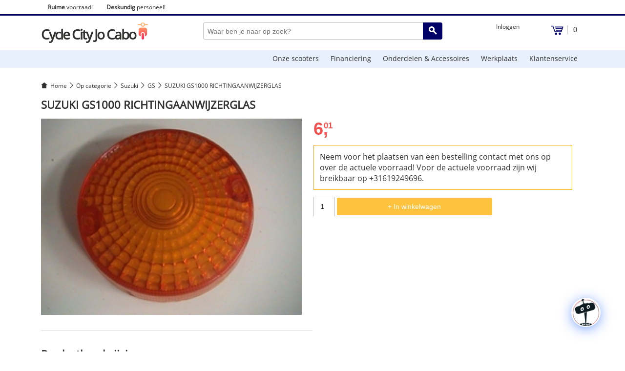

--- FILE ---
content_type: text/html; charset=UTF-8
request_url: https://www.jocabo.com/product/suzuki-gs1000-richtingaanwijzerglas/
body_size: 33720
content:

<!DOCTYPE html>
<html lang="nl">
<head>
<meta charset="utf-8" />
<title>SUZUKI GS1000 RICHTINGAANWIJZERGLAS</title>
<link rel="canonical" href="https://www.jocabo.com/product/suzuki-gs1000-richtingaanwijzerglas/"/>
<link rel="icon" type="image/png" sizes="16x16" href="https://www.jocabo.com/wp-content/themes/jocabotheme/favicon/16x16.png"/>
<link rel="icon" type="image/png" sizes="32x32" href="https://www.jocabo.com/wp-content/themes/jocabotheme/favicon/32x32.png"/>
<link rel="apple-touch-icon" sizes="180x180" href="https://www.jocabo.com/wp-content/themes/jocabotheme/favicon/180x180.png"/>
<link rel="shortcut icon" href="https://www.jocabo.com/wp-content/themes/jocabotheme/favicon/48x48.ico"/>
<meta name="viewport" content="width=device-width, initial-scale=1, maximum-scale=1,user-scalable=0"/>
<meta name="robots" content="index, follow">
<!--PROGRESS-->
<meta name="title" content="SUZUKI GS1000 RICHTINGAANWIJZERGLAS">
<meta name="description" content="">
<meta name="twitter:card" content="summary">
<meta name="twitter:domain" content="Cycle City Jo Cabo">
<meta name="twitter:title" content="SUZUKI GS1000 RICHTINGAANWIJZERGLAS">
<meta name="twitter:description" content="">
<meta property="og:type" content="website">
<meta property="og:title" content="SUZUKI GS1000 RICHTINGAANWIJZERGLAS">
<meta property="og:description" content="">
<meta property="og:url" content="https://www.jocabo.com/product/suzuki-gs1000-richtingaanwijzerglas/" />
<!--END PROGRESS-->
<link rel="stylesheet" href="https://www.jocabo.com/wp-content/themes/jocabotheme/asset/css/style-min.css?2024261"/>
<meta name='robots' content='max-image-preview:large' />
	<style>img:is([sizes="auto" i], [sizes^="auto," i]) { contain-intrinsic-size: 3000px 1500px }</style>
	<script type="text/javascript">
/* <![CDATA[ */
window._wpemojiSettings = {"baseUrl":"https:\/\/s.w.org\/images\/core\/emoji\/16.0.1\/72x72\/","ext":".png","svgUrl":"https:\/\/s.w.org\/images\/core\/emoji\/16.0.1\/svg\/","svgExt":".svg","source":{"concatemoji":"https:\/\/www.jocabo.com\/wp-includes\/js\/wp-emoji-release.min.js?ver=6.8.3"}};
/*! This file is auto-generated */
!function(s,n){var o,i,e;function c(e){try{var t={supportTests:e,timestamp:(new Date).valueOf()};sessionStorage.setItem(o,JSON.stringify(t))}catch(e){}}function p(e,t,n){e.clearRect(0,0,e.canvas.width,e.canvas.height),e.fillText(t,0,0);var t=new Uint32Array(e.getImageData(0,0,e.canvas.width,e.canvas.height).data),a=(e.clearRect(0,0,e.canvas.width,e.canvas.height),e.fillText(n,0,0),new Uint32Array(e.getImageData(0,0,e.canvas.width,e.canvas.height).data));return t.every(function(e,t){return e===a[t]})}function u(e,t){e.clearRect(0,0,e.canvas.width,e.canvas.height),e.fillText(t,0,0);for(var n=e.getImageData(16,16,1,1),a=0;a<n.data.length;a++)if(0!==n.data[a])return!1;return!0}function f(e,t,n,a){switch(t){case"flag":return n(e,"\ud83c\udff3\ufe0f\u200d\u26a7\ufe0f","\ud83c\udff3\ufe0f\u200b\u26a7\ufe0f")?!1:!n(e,"\ud83c\udde8\ud83c\uddf6","\ud83c\udde8\u200b\ud83c\uddf6")&&!n(e,"\ud83c\udff4\udb40\udc67\udb40\udc62\udb40\udc65\udb40\udc6e\udb40\udc67\udb40\udc7f","\ud83c\udff4\u200b\udb40\udc67\u200b\udb40\udc62\u200b\udb40\udc65\u200b\udb40\udc6e\u200b\udb40\udc67\u200b\udb40\udc7f");case"emoji":return!a(e,"\ud83e\udedf")}return!1}function g(e,t,n,a){var r="undefined"!=typeof WorkerGlobalScope&&self instanceof WorkerGlobalScope?new OffscreenCanvas(300,150):s.createElement("canvas"),o=r.getContext("2d",{willReadFrequently:!0}),i=(o.textBaseline="top",o.font="600 32px Arial",{});return e.forEach(function(e){i[e]=t(o,e,n,a)}),i}function t(e){var t=s.createElement("script");t.src=e,t.defer=!0,s.head.appendChild(t)}"undefined"!=typeof Promise&&(o="wpEmojiSettingsSupports",i=["flag","emoji"],n.supports={everything:!0,everythingExceptFlag:!0},e=new Promise(function(e){s.addEventListener("DOMContentLoaded",e,{once:!0})}),new Promise(function(t){var n=function(){try{var e=JSON.parse(sessionStorage.getItem(o));if("object"==typeof e&&"number"==typeof e.timestamp&&(new Date).valueOf()<e.timestamp+604800&&"object"==typeof e.supportTests)return e.supportTests}catch(e){}return null}();if(!n){if("undefined"!=typeof Worker&&"undefined"!=typeof OffscreenCanvas&&"undefined"!=typeof URL&&URL.createObjectURL&&"undefined"!=typeof Blob)try{var e="postMessage("+g.toString()+"("+[JSON.stringify(i),f.toString(),p.toString(),u.toString()].join(",")+"));",a=new Blob([e],{type:"text/javascript"}),r=new Worker(URL.createObjectURL(a),{name:"wpTestEmojiSupports"});return void(r.onmessage=function(e){c(n=e.data),r.terminate(),t(n)})}catch(e){}c(n=g(i,f,p,u))}t(n)}).then(function(e){for(var t in e)n.supports[t]=e[t],n.supports.everything=n.supports.everything&&n.supports[t],"flag"!==t&&(n.supports.everythingExceptFlag=n.supports.everythingExceptFlag&&n.supports[t]);n.supports.everythingExceptFlag=n.supports.everythingExceptFlag&&!n.supports.flag,n.DOMReady=!1,n.readyCallback=function(){n.DOMReady=!0}}).then(function(){return e}).then(function(){var e;n.supports.everything||(n.readyCallback(),(e=n.source||{}).concatemoji?t(e.concatemoji):e.wpemoji&&e.twemoji&&(t(e.twemoji),t(e.wpemoji)))}))}((window,document),window._wpemojiSettings);
/* ]]> */
</script>
<style id='wp-emoji-styles-inline-css' type='text/css'>

	img.wp-smiley, img.emoji {
		display: inline !important;
		border: none !important;
		box-shadow: none !important;
		height: 1em !important;
		width: 1em !important;
		margin: 0 0.07em !important;
		vertical-align: -0.1em !important;
		background: none !important;
		padding: 0 !important;
	}
</style>
<link rel='stylesheet' id='wp-block-library-css' href='https://www.jocabo.com/wp-includes/css/dist/block-library/style.min.css?ver=6.8.3' type='text/css' media='all' />
<style id='classic-theme-styles-inline-css' type='text/css'>
/*! This file is auto-generated */
.wp-block-button__link{color:#fff;background-color:#32373c;border-radius:9999px;box-shadow:none;text-decoration:none;padding:calc(.667em + 2px) calc(1.333em + 2px);font-size:1.125em}.wp-block-file__button{background:#32373c;color:#fff;text-decoration:none}
</style>
<style id='global-styles-inline-css' type='text/css'>
:root{--wp--preset--aspect-ratio--square: 1;--wp--preset--aspect-ratio--4-3: 4/3;--wp--preset--aspect-ratio--3-4: 3/4;--wp--preset--aspect-ratio--3-2: 3/2;--wp--preset--aspect-ratio--2-3: 2/3;--wp--preset--aspect-ratio--16-9: 16/9;--wp--preset--aspect-ratio--9-16: 9/16;--wp--preset--color--black: #000000;--wp--preset--color--cyan-bluish-gray: #abb8c3;--wp--preset--color--white: #ffffff;--wp--preset--color--pale-pink: #f78da7;--wp--preset--color--vivid-red: #cf2e2e;--wp--preset--color--luminous-vivid-orange: #ff6900;--wp--preset--color--luminous-vivid-amber: #fcb900;--wp--preset--color--light-green-cyan: #7bdcb5;--wp--preset--color--vivid-green-cyan: #00d084;--wp--preset--color--pale-cyan-blue: #8ed1fc;--wp--preset--color--vivid-cyan-blue: #0693e3;--wp--preset--color--vivid-purple: #9b51e0;--wp--preset--gradient--vivid-cyan-blue-to-vivid-purple: linear-gradient(135deg,rgba(6,147,227,1) 0%,rgb(155,81,224) 100%);--wp--preset--gradient--light-green-cyan-to-vivid-green-cyan: linear-gradient(135deg,rgb(122,220,180) 0%,rgb(0,208,130) 100%);--wp--preset--gradient--luminous-vivid-amber-to-luminous-vivid-orange: linear-gradient(135deg,rgba(252,185,0,1) 0%,rgba(255,105,0,1) 100%);--wp--preset--gradient--luminous-vivid-orange-to-vivid-red: linear-gradient(135deg,rgba(255,105,0,1) 0%,rgb(207,46,46) 100%);--wp--preset--gradient--very-light-gray-to-cyan-bluish-gray: linear-gradient(135deg,rgb(238,238,238) 0%,rgb(169,184,195) 100%);--wp--preset--gradient--cool-to-warm-spectrum: linear-gradient(135deg,rgb(74,234,220) 0%,rgb(151,120,209) 20%,rgb(207,42,186) 40%,rgb(238,44,130) 60%,rgb(251,105,98) 80%,rgb(254,248,76) 100%);--wp--preset--gradient--blush-light-purple: linear-gradient(135deg,rgb(255,206,236) 0%,rgb(152,150,240) 100%);--wp--preset--gradient--blush-bordeaux: linear-gradient(135deg,rgb(254,205,165) 0%,rgb(254,45,45) 50%,rgb(107,0,62) 100%);--wp--preset--gradient--luminous-dusk: linear-gradient(135deg,rgb(255,203,112) 0%,rgb(199,81,192) 50%,rgb(65,88,208) 100%);--wp--preset--gradient--pale-ocean: linear-gradient(135deg,rgb(255,245,203) 0%,rgb(182,227,212) 50%,rgb(51,167,181) 100%);--wp--preset--gradient--electric-grass: linear-gradient(135deg,rgb(202,248,128) 0%,rgb(113,206,126) 100%);--wp--preset--gradient--midnight: linear-gradient(135deg,rgb(2,3,129) 0%,rgb(40,116,252) 100%);--wp--preset--font-size--small: 13px;--wp--preset--font-size--medium: 20px;--wp--preset--font-size--large: 36px;--wp--preset--font-size--x-large: 42px;--wp--preset--spacing--20: 0.44rem;--wp--preset--spacing--30: 0.67rem;--wp--preset--spacing--40: 1rem;--wp--preset--spacing--50: 1.5rem;--wp--preset--spacing--60: 2.25rem;--wp--preset--spacing--70: 3.38rem;--wp--preset--spacing--80: 5.06rem;--wp--preset--shadow--natural: 6px 6px 9px rgba(0, 0, 0, 0.2);--wp--preset--shadow--deep: 12px 12px 50px rgba(0, 0, 0, 0.4);--wp--preset--shadow--sharp: 6px 6px 0px rgba(0, 0, 0, 0.2);--wp--preset--shadow--outlined: 6px 6px 0px -3px rgba(255, 255, 255, 1), 6px 6px rgba(0, 0, 0, 1);--wp--preset--shadow--crisp: 6px 6px 0px rgba(0, 0, 0, 1);}:where(.is-layout-flex){gap: 0.5em;}:where(.is-layout-grid){gap: 0.5em;}body .is-layout-flex{display: flex;}.is-layout-flex{flex-wrap: wrap;align-items: center;}.is-layout-flex > :is(*, div){margin: 0;}body .is-layout-grid{display: grid;}.is-layout-grid > :is(*, div){margin: 0;}:where(.wp-block-columns.is-layout-flex){gap: 2em;}:where(.wp-block-columns.is-layout-grid){gap: 2em;}:where(.wp-block-post-template.is-layout-flex){gap: 1.25em;}:where(.wp-block-post-template.is-layout-grid){gap: 1.25em;}.has-black-color{color: var(--wp--preset--color--black) !important;}.has-cyan-bluish-gray-color{color: var(--wp--preset--color--cyan-bluish-gray) !important;}.has-white-color{color: var(--wp--preset--color--white) !important;}.has-pale-pink-color{color: var(--wp--preset--color--pale-pink) !important;}.has-vivid-red-color{color: var(--wp--preset--color--vivid-red) !important;}.has-luminous-vivid-orange-color{color: var(--wp--preset--color--luminous-vivid-orange) !important;}.has-luminous-vivid-amber-color{color: var(--wp--preset--color--luminous-vivid-amber) !important;}.has-light-green-cyan-color{color: var(--wp--preset--color--light-green-cyan) !important;}.has-vivid-green-cyan-color{color: var(--wp--preset--color--vivid-green-cyan) !important;}.has-pale-cyan-blue-color{color: var(--wp--preset--color--pale-cyan-blue) !important;}.has-vivid-cyan-blue-color{color: var(--wp--preset--color--vivid-cyan-blue) !important;}.has-vivid-purple-color{color: var(--wp--preset--color--vivid-purple) !important;}.has-black-background-color{background-color: var(--wp--preset--color--black) !important;}.has-cyan-bluish-gray-background-color{background-color: var(--wp--preset--color--cyan-bluish-gray) !important;}.has-white-background-color{background-color: var(--wp--preset--color--white) !important;}.has-pale-pink-background-color{background-color: var(--wp--preset--color--pale-pink) !important;}.has-vivid-red-background-color{background-color: var(--wp--preset--color--vivid-red) !important;}.has-luminous-vivid-orange-background-color{background-color: var(--wp--preset--color--luminous-vivid-orange) !important;}.has-luminous-vivid-amber-background-color{background-color: var(--wp--preset--color--luminous-vivid-amber) !important;}.has-light-green-cyan-background-color{background-color: var(--wp--preset--color--light-green-cyan) !important;}.has-vivid-green-cyan-background-color{background-color: var(--wp--preset--color--vivid-green-cyan) !important;}.has-pale-cyan-blue-background-color{background-color: var(--wp--preset--color--pale-cyan-blue) !important;}.has-vivid-cyan-blue-background-color{background-color: var(--wp--preset--color--vivid-cyan-blue) !important;}.has-vivid-purple-background-color{background-color: var(--wp--preset--color--vivid-purple) !important;}.has-black-border-color{border-color: var(--wp--preset--color--black) !important;}.has-cyan-bluish-gray-border-color{border-color: var(--wp--preset--color--cyan-bluish-gray) !important;}.has-white-border-color{border-color: var(--wp--preset--color--white) !important;}.has-pale-pink-border-color{border-color: var(--wp--preset--color--pale-pink) !important;}.has-vivid-red-border-color{border-color: var(--wp--preset--color--vivid-red) !important;}.has-luminous-vivid-orange-border-color{border-color: var(--wp--preset--color--luminous-vivid-orange) !important;}.has-luminous-vivid-amber-border-color{border-color: var(--wp--preset--color--luminous-vivid-amber) !important;}.has-light-green-cyan-border-color{border-color: var(--wp--preset--color--light-green-cyan) !important;}.has-vivid-green-cyan-border-color{border-color: var(--wp--preset--color--vivid-green-cyan) !important;}.has-pale-cyan-blue-border-color{border-color: var(--wp--preset--color--pale-cyan-blue) !important;}.has-vivid-cyan-blue-border-color{border-color: var(--wp--preset--color--vivid-cyan-blue) !important;}.has-vivid-purple-border-color{border-color: var(--wp--preset--color--vivid-purple) !important;}.has-vivid-cyan-blue-to-vivid-purple-gradient-background{background: var(--wp--preset--gradient--vivid-cyan-blue-to-vivid-purple) !important;}.has-light-green-cyan-to-vivid-green-cyan-gradient-background{background: var(--wp--preset--gradient--light-green-cyan-to-vivid-green-cyan) !important;}.has-luminous-vivid-amber-to-luminous-vivid-orange-gradient-background{background: var(--wp--preset--gradient--luminous-vivid-amber-to-luminous-vivid-orange) !important;}.has-luminous-vivid-orange-to-vivid-red-gradient-background{background: var(--wp--preset--gradient--luminous-vivid-orange-to-vivid-red) !important;}.has-very-light-gray-to-cyan-bluish-gray-gradient-background{background: var(--wp--preset--gradient--very-light-gray-to-cyan-bluish-gray) !important;}.has-cool-to-warm-spectrum-gradient-background{background: var(--wp--preset--gradient--cool-to-warm-spectrum) !important;}.has-blush-light-purple-gradient-background{background: var(--wp--preset--gradient--blush-light-purple) !important;}.has-blush-bordeaux-gradient-background{background: var(--wp--preset--gradient--blush-bordeaux) !important;}.has-luminous-dusk-gradient-background{background: var(--wp--preset--gradient--luminous-dusk) !important;}.has-pale-ocean-gradient-background{background: var(--wp--preset--gradient--pale-ocean) !important;}.has-electric-grass-gradient-background{background: var(--wp--preset--gradient--electric-grass) !important;}.has-midnight-gradient-background{background: var(--wp--preset--gradient--midnight) !important;}.has-small-font-size{font-size: var(--wp--preset--font-size--small) !important;}.has-medium-font-size{font-size: var(--wp--preset--font-size--medium) !important;}.has-large-font-size{font-size: var(--wp--preset--font-size--large) !important;}.has-x-large-font-size{font-size: var(--wp--preset--font-size--x-large) !important;}
:where(.wp-block-post-template.is-layout-flex){gap: 1.25em;}:where(.wp-block-post-template.is-layout-grid){gap: 1.25em;}
:where(.wp-block-columns.is-layout-flex){gap: 2em;}:where(.wp-block-columns.is-layout-grid){gap: 2em;}
:root :where(.wp-block-pullquote){font-size: 1.5em;line-height: 1.6;}
</style>
<link rel='stylesheet' id='woocommerce-layout-css' href='https://www.jocabo.com/wp-content/plugins/woocommerce/assets/css/woocommerce-layout.css?ver=10.2.2' type='text/css' media='all' />
<link rel='stylesheet' id='woocommerce-smallscreen-css' href='https://www.jocabo.com/wp-content/plugins/woocommerce/assets/css/woocommerce-smallscreen.css?ver=10.2.2' type='text/css' media='only screen and (max-width: 768px)' />
<link rel='stylesheet' id='woocommerce-general-css' href='https://www.jocabo.com/wp-content/plugins/woocommerce/assets/css/woocommerce.css?ver=10.2.2' type='text/css' media='all' />
<style id='woocommerce-inline-inline-css' type='text/css'>
.woocommerce form .form-row .required { visibility: visible; }
</style>
<link rel='stylesheet' id='brands-styles-css' href='https://www.jocabo.com/wp-content/plugins/woocommerce/assets/css/brands.css?ver=10.2.2' type='text/css' media='all' />
<link rel='stylesheet' id='postnl-fe-checkout-css' href='https://www.jocabo.com/wp-content/plugins/woo-postnl/assets/css/fe-checkout.css?ver=5.8.1' type='text/css' media='all' />
<link rel='stylesheet' id='dashicons-css' href='https://www.jocabo.com/wp-includes/css/dashicons.min.css?ver=6.8.3' type='text/css' media='all' />
<link rel='stylesheet' id='qcld-wp-chatbot-common-style-css' href='https://www.jocabo.com/wp-content/plugins/chatbot/css/common-style.css?ver=6.7.8' type='text/css' media='screen' />
<style id='qcld-wp-chatbot-common-style-inline-css' type='text/css'>
.wp-chatbot-ball{
                background: #fff !important;
            }
            .wp-chatbot-ball:hover, .wp-chatbot-ball:focus{
                background: #fff !important;
            }
</style>
<link rel='stylesheet' id='qcld-wp-chatbot-magnific-popup-css' href='https://www.jocabo.com/wp-content/plugins/chatbot/css/magnific-popup.css?ver=6.7.8' type='text/css' media='screen' />
<link rel='stylesheet' id='qcld-wp-chatbot-shortcode-style-css' href='https://www.jocabo.com/wp-content/plugins/chatbot/templates/template-00/shortcode.css?ver=6.7.8' type='text/css' media='screen' />
<script type="text/javascript" src="https://www.jocabo.com/wp-content/themes/jocabotheme/asset/js/jquery3.0.0.js?ver=3.0.0" id="jquery-core-js"></script>
<script type="text/javascript" src="https://www.jocabo.com/wp-includes/js/jquery/jquery-migrate.min.js?ver=3.4.1" id="jquery-migrate-js"></script>
<script type="text/javascript" src="https://www.jocabo.com/wp-content/plugins/woocommerce/assets/js/jquery-blockui/jquery.blockUI.min.js?ver=2.7.0-wc.10.2.2" id="jquery-blockui-js" defer="defer" data-wp-strategy="defer"></script>
<script type="text/javascript" id="wc-add-to-cart-js-extra">
/* <![CDATA[ */
var wc_add_to_cart_params = {"ajax_url":"\/wp-admin\/admin-ajax.php","wc_ajax_url":"\/?wc-ajax=%%endpoint%%","i18n_view_cart":"Bekijk winkelwagen","cart_url":"https:\/\/www.jocabo.com\/winkelmand\/","is_cart":"","cart_redirect_after_add":"no"};
/* ]]> */
</script>
<script type="text/javascript" src="https://www.jocabo.com/wp-content/plugins/woocommerce/assets/js/frontend/add-to-cart.min.js?ver=10.2.2" id="wc-add-to-cart-js" defer="defer" data-wp-strategy="defer"></script>
<script type="text/javascript" id="wc-single-product-js-extra">
/* <![CDATA[ */
var wc_single_product_params = {"i18n_required_rating_text":"Selecteer een waardering","i18n_rating_options":["1 van de 5 sterren","2 van de 5 sterren","3 van de 5 sterren","4 van de 5 sterren","5 van de 5 sterren"],"i18n_product_gallery_trigger_text":"Afbeeldinggalerij in volledig scherm bekijken","review_rating_required":"yes","flexslider":{"rtl":false,"animation":"slide","smoothHeight":true,"directionNav":false,"controlNav":"thumbnails","slideshow":false,"animationSpeed":500,"animationLoop":false,"allowOneSlide":false},"zoom_enabled":"","zoom_options":[],"photoswipe_enabled":"","photoswipe_options":{"shareEl":false,"closeOnScroll":false,"history":false,"hideAnimationDuration":0,"showAnimationDuration":0},"flexslider_enabled":""};
/* ]]> */
</script>
<script type="text/javascript" src="https://www.jocabo.com/wp-content/plugins/woocommerce/assets/js/frontend/single-product.min.js?ver=10.2.2" id="wc-single-product-js" defer="defer" data-wp-strategy="defer"></script>
<script type="text/javascript" src="https://www.jocabo.com/wp-content/plugins/woocommerce/assets/js/js-cookie/js.cookie.min.js?ver=2.1.4-wc.10.2.2" id="js-cookie-js" defer="defer" data-wp-strategy="defer"></script>
<script type="text/javascript" id="woocommerce-js-extra">
/* <![CDATA[ */
var woocommerce_params = {"ajax_url":"\/wp-admin\/admin-ajax.php","wc_ajax_url":"\/?wc-ajax=%%endpoint%%","i18n_password_show":"Wachtwoord weergeven","i18n_password_hide":"Wachtwoord verbergen"};
/* ]]> */
</script>
<script type="text/javascript" src="https://www.jocabo.com/wp-content/plugins/woocommerce/assets/js/frontend/woocommerce.min.js?ver=10.2.2" id="woocommerce-js" defer="defer" data-wp-strategy="defer"></script>
<link rel="https://api.w.org/" href="https://www.jocabo.com/wp-json/" /><link rel="alternate" title="JSON" type="application/json" href="https://www.jocabo.com/wp-json/wp/v2/product/21594" /><link rel="EditURI" type="application/rsd+xml" title="RSD" href="https://www.jocabo.com/xmlrpc.php?rsd" />
<meta name="generator" content="WordPress 6.8.3" />
<meta name="generator" content="WooCommerce 10.2.2" />
<link rel="canonical" href="https://www.jocabo.com/product/suzuki-gs1000-richtingaanwijzerglas/" />
<link rel='shortlink' href='https://www.jocabo.com/?p=21594' />
<link rel="alternate" title="oEmbed (JSON)" type="application/json+oembed" href="https://www.jocabo.com/wp-json/oembed/1.0/embed?url=https%3A%2F%2Fwww.jocabo.com%2Fproduct%2Fsuzuki-gs1000-richtingaanwijzerglas%2F" />
<link rel="alternate" title="oEmbed (XML)" type="text/xml+oembed" href="https://www.jocabo.com/wp-json/oembed/1.0/embed?url=https%3A%2F%2Fwww.jocabo.com%2Fproduct%2Fsuzuki-gs1000-richtingaanwijzerglas%2F&#038;format=xml" />
	<noscript><style>.woocommerce-product-gallery{ opacity: 1 !important; }</style></noscript>
				<script  type="text/javascript">
				!function(f,b,e,v,n,t,s){if(f.fbq)return;n=f.fbq=function(){n.callMethod?
					n.callMethod.apply(n,arguments):n.queue.push(arguments)};if(!f._fbq)f._fbq=n;
					n.push=n;n.loaded=!0;n.version='2.0';n.queue=[];t=b.createElement(e);t.async=!0;
					t.src=v;s=b.getElementsByTagName(e)[0];s.parentNode.insertBefore(t,s)}(window,
					document,'script','https://connect.facebook.net/en_US/fbevents.js');
			</script>
			<!-- WooCommerce Facebook Integration Begin -->
			<script  type="text/javascript">

				fbq('init', '928510630990636', {}, {
    "agent": "woocommerce-10.2.2-3.5.4"
});

				document.addEventListener( 'DOMContentLoaded', function() {
					// Insert placeholder for events injected when a product is added to the cart through AJAX.
					document.body.insertAdjacentHTML( 'beforeend', '<div class=\"wc-facebook-pixel-event-placeholder\"></div>' );
				}, false );

			</script>
			<!-- WooCommerce Facebook Integration End -->
			
<!-- Global site tag (gtag.js) - Google Analytics -->
<script async src="https://www.googletagmanager.com/gtag/js?id=UA-77544126-2"></script>
<script>
  window.dataLayer = window.dataLayer || [];
  function gtag(){dataLayer.push(arguments);}
  gtag('js', new Date());

  gtag('config', 'UA-77544126-2');
</script>	
<meta srch=""/>
</head>
<body>	
<!--START HEAD-->
<div class="headerinfo">
	<div class="messageOnTop" style="border-bottom:1px solid #e6e6e6; color:red; text-align:center; padding:12px 0px; display:none;">Momenteel werken wij aan het iDEAL probleem.</div>
	<div class="top-header-inner mrau mlau">
		<ul>
			<li class="headerinfoitem nomobile"><b>Ruime</b> voorraad!</li>
			<li class="headerinfoitem nomobile"><b>Deskundig</b> personeel!</li>
		</ul>
		<div class="clear"></div>
	</div>
</div>
<div class="ccjc_color w100pr h3px"></div>
<div class="ccjc_wrapper-menu w100pr pb28 mt14">

<div class="header-inner mrau mb14 mlau">
	<!--START LOGO-->
	<div id="head-left">
		<div class="logo">
			<a class="logo-link" href="https://www.jocabo.com/">
				<span class="logo-text">Cycle City Jo Cabo</span>
<svg style="width:21px; height:35px;"> 
    <use xlink:href="#logo-icon"/>
</svg>
			</a>
		</div>
	</div>
	<!--END LOGO-->
	
	<!--START CART-->
		<div id="head-right">
		<div class="account">
			<ul class="account-menu">
					
			<li class="page-20">
        		<a class="account-menu-link" href="https://www.jocabo.com/mijn-account/" title="Ga naar Mijn account">
		Inloggen				</a>
        	</li>
					</ul>
		</div>
		<div class="cart-holder">
			<a class="cart-contents" href="https://www.jocabo.com/winkelmand/" title="View your shopping cart">
<svg version="1.1" style="width:25px; height:20px;" viewBox="0 0 400 300" class="ccjc_color_svg" focusable="false">
 <path d="M363,56 L120,56 L120,30 L388.58912,30 C393.007398,30 396.58912,33.581722 396.58912,38 C396.58912,38.9300486 396.426944,39.8529739 396.109877,40.7273077 L334,212 L111,212 L44,26 L0,26 L0,0 L61,0 L129,186 L316,186 L325,160 L160,160 L160,134 L335,134 L344,108 L140,108 L140,82 L353,82 L363,56 Z M155.5,300 C134.789322,300 118,283.210678 118,262.5 C118,241.789322 134.789322,225 155.5,225 C176.210678,225 193,241.789322 193,262.5 C193,283.210678 176.210678,300 155.5,300 Z M280.5,300 C259.789322,300 243,283.210678 243,262.5 C243,241.789322 259.789322,225 280.5,225 C301.210678,225 318,241.789322 318,262.5 C318,283.210678 301.210678,300 280.5,300 Z"></path>
</svg>

				<div class="count-items">0</div>
			</a>
		</div>
	</div>
	<div class="clear-auto"></div>
		<!--END CART-->
	
	<!--START SEARCH-->
	<div id="head-middle">
		<div id="head-search-left">
<svg version="1.1" viewBox="0 0 14 14" class="sidemenu-btn" focusable="false"><path fill-rule="evenodd" d="M2.51 4.5A.51.51 0 012 4c0-.276.228-.5.51-.5h8.98A.51.51 0 0112 4c0 .276-.228.5-.51.5H2.51zm0 3A.51.51 0 012 7c0-.276.228-.5.51-.5h8.98A.51.51 0 0112 7c0 .276-.228.5-.51.5H2.51zm0 3A.51.51 0 012 10c0-.276.228-.5.51-.5h8.98a.51.51 0 01.51.5c0 .276-.228.5-.51.5H2.51z"></path></svg>
		</div>
		<form method="get" action="https://www.jocabo.com/">
		<div id="head-search-right">
		
			<button type="submit" class="search-send ccjc_color">
<svg style="width:17px; height:17px;"> 
    <use xlink:href="#search-icon"/>
</svg>
			</button>
		</div>
		<div id="head-search-middle">
			<input type="text" name="s" class="search-input" placeholder="Waar ben je naar op zoek?"/>
			
		</div>
					</form>
	</div>
	<!--END SEARCH-->
	<div class="clear"></div>
</div>
	
<!--START MENU-->
<div class="menu-block_large w100pro h36px">
	<div class="menu-block-inner mt0 mrau mb0 mlau">
		<nav role="navigation" aria-label="Main menu">
			<ul class="menu">	
						<li class="page-22723">
        		<a href="https://www.jocabo.com/onze-scooters/" title="Ga naar Onze scooters">Onze scooters</a>
        	</li>
					<li class="page-22914">
        		<a href="https://www.jocabo.com/financiering/" title="Ga naar Financiering">Financiering</a>
        	</li>
					<li class="page-17">
        		<a href="https://www.jocabo.com/onderdelen-accessoires/" title="Ga naar Onderdelen &#038; Accessoires">Onderdelen &#038; Accessoires</a>
        	</li>
					<li class="page-6403">
        		<a href="https://www.jocabo.com/werkplaats/" title="Ga naar Werkplaats">Werkplaats</a>
        	</li>
					<li class="page-22804">
        		<a href="https://www.jocabo.com/klantenservice/" title="Ga naar Klantenservice">Klantenservice</a>
        	</li>
					</ul>
		</nav>
	</div>
</div>
<!--END MENU-->
<div class="clear-auto"></div>
</div>
<!--END HEAD-->	<div class="sidemenu">
		<div class="close_sidemenu">
			<svg style="width:20px; height:20px;"> 
    		<use xlink:href="#close-icon"/>
			</svg>
		</div>
		<ul class="sidemenu-items">
			
			<li class="page-20">
        		<a class="account-menu-link" href="https://www.jocabo.com/mijn-account/" title="Ga naar Mijn account">
		Inloggen				</a>
        	</li>
								<li class="page-22723">
        			<a href="https://www.jocabo.com/onze-scooters/" title="Ga naar Onze scooters">Onze scooters</a>
        		</li>
							<li class="page-22914">
        			<a href="https://www.jocabo.com/financiering/" title="Ga naar Financiering">Financiering</a>
        		</li>
							<li class="page-17">
        			<a href="https://www.jocabo.com/onderdelen-accessoires/" title="Ga naar Onderdelen &#038; Accessoires">Onderdelen &#038; Accessoires</a>
        		</li>
							<li class="page-6403">
        			<a href="https://www.jocabo.com/werkplaats/" title="Ga naar Werkplaats">Werkplaats</a>
        		</li>
							<li class="page-22804">
        			<a href="https://www.jocabo.com/klantenservice/" title="Ga naar Klantenservice">Klantenservice</a>
        		</li>
					</ul>
	</div><!--START CONTENT-->	
<div class="ccjc_wrapper-content w100pr">
	<div class="content-inner mrau mlau">
		<nav class="woocommerce-breadcrumb" itemprop="breadcrumb"><a href="https://www.jocabo.com">Home</a><span class="delimiter"></span><a href="https://www.jocabo.com/product-categorie/op-categorie/">Op categorie</a><span class="delimiter"></span><a href="https://www.jocabo.com/product-categorie/op-categorie/suzuki/">Suzuki</a><span class="delimiter"></span><a href="https://www.jocabo.com/product-categorie/op-categorie/suzuki/gs/">GS</a><span class="delimiter"></span>SUZUKI GS1000 RICHTINGAANWIJZERGLAS</nav>		<div class="woocommerce">
			<div class="woocommerce-notices-wrapper"></div><h1 class="productTitle">SUZUKI GS1000 RICHTINGAANWIJZERGLAS</h1>
<div id="ccjcproduct-21594" class="product type-product post-21594 status-publish first instock product_cat-gs has-post-thumbnail shipping-taxable purchasable product-type-simple">

	<div class="woocommerce-product-gallery woocommerce-product-gallery--with-images woocommerce-product-gallery--columns-4 images" data-columns="4" style="opacity: 0; transition: opacity .25s ease-in-out;">
	<div class="woocommerce-product-gallery__wrapper">
		<div data-thumb="https://www.jocabo.com/wp-content/uploads/2019/01/b_946-1-100x100.jpg" data-thumb-alt="SUZUKI GS1000 RICHTINGAANWIJZERGLAS" data-thumb-srcset="https://www.jocabo.com/wp-content/uploads/2019/01/b_946-1-100x100.jpg 100w, https://www.jocabo.com/wp-content/uploads/2019/01/b_946-1-150x150.jpg 150w"  data-thumb-sizes="(max-width: 100px) 100vw, 100px" class="woocommerce-product-gallery__image"><a href="https://www.jocabo.com/wp-content/uploads/2019/01/b_946-1.jpg"><img width="250" height="188" src="https://www.jocabo.com/wp-content/uploads/2019/01/b_946-1.jpg" class="wp-post-image" alt="SUZUKI GS1000 RICHTINGAANWIJZERGLAS" data-caption="" data-src="https://www.jocabo.com/wp-content/uploads/2019/01/b_946-1.jpg" data-large_image="https://www.jocabo.com/wp-content/uploads/2019/01/b_946-1.jpg" data-large_image_width="250" data-large_image_height="188" decoding="async" /></a></div>	</div>
</div>
	<div class="buymeta">	
			


<div class="the-price">6,<sup class="singleprice">01</sup></div>


<div id="order_whatsapp">
		Neem voor het plaatsen van een bestelling contact met ons op over de actuele voorraad! Voor de actuele voorraad zijn wij breikbaar op <a href="tel:0031619249696">+31619249696</a>.
</div>
	
	<form class="cart" action="https://www.jocabo.com/product/suzuki-gs1000-richtingaanwijzerglas/" method="post" enctype='multipart/form-data'>
		
		<div class="qty"><select name="quantity" class="product-qty"><option value="1">1</option><option value="2">2</option><option value="3">3</option><option value="4">4</option><option value="5">5</option><option value="6">6</option><option value="7">7</option><option value="8">8</option><option value="9">9</option><option value="10">10</option><option value="11">11</option><option value="12">12</option><option value="13">13</option><option value="14">14</option><option value="15">15</option><option value="16">16</option><option value="17">17</option><option value="18">18</option><option value="19">19</option><option value="20">20</option></select></div>

		<button type="submit" name="add-to-cart" value="21594" class="add-to-cart_btn alt">+ In winkelwagen</button>
	
			</form>

	
<div class="service_shop">
	
</div>
<div class="product_meta">

	
	
	
</div>
	</div>
<div class="clear"></div>
	</div>

			<div class="line-description">
	<div class="product-left">
	<div class="product-description">
	<h2>Productbeschrijving</h2>
	<div class="meta-info mb12">
	<div class="meta-info-name">
	SUZUKI GS1000 RICHTINGAANWIJZERGLAS	</div>
	<div class="meta-info-sku"></div>
	Artikelnr: -	</div>
		
	helaas, er is geen beschrijving beschikbaar :(	</div>
</div>
			<div class="clear mb24"></div>
</div>


	<div class="woocommerce-tabs wc-tabs-wrapper">
		<ul class="tabs wc-tabs" role="tablist">
							<li role="presentation" class="reviews_tab" id="tab-title-reviews">
					<a href="#tab-reviews" role="tab" aria-controls="tab-reviews">
						Beoordelingen (0)					</a>
				</li>
					</ul>
					<div class="woocommerce-Tabs-panel woocommerce-Tabs-panel--reviews panel entry-content wc-tab" id="tab-reviews" role="tabpanel" aria-labelledby="tab-title-reviews">
				

<div id="reviews" class="woocommerce-Reviews">
	<div id="comments">
		<h2>Reviews</h2>

		
			<p class="ccjc-noreviews">Er zijn nog geen beoordelingen.</p>
				<div class="ccjc_write-review" id="ccjc_write_review">Schrijf een review</div>
			</div>
		<script type="text/javascript">
		$('#ccjc_write_review').click(function(){
			alert("Je moet zijn ingelogd om een review te plaatsen.");
		});
	</script>
	
		
		 
	
	<div class="clear"></div>
</div>

<script>
	$(document).ready(function(){
		$("#ccjc_write_review").click(function(){
		$("#review_form_wrapper").slideToggle();
		});
	});
</script>			</div>
		
			</div>


<div class="clear"></div>

<script type="application/ld+json">
{
	"@context": "https://schema.org/",
    "@type": "Product",
	"name": "SUZUKI GS1000 RICHTINGAANWIJZERGLAS",
	"description": "",
	"sku": "",
	"gtin13": "",
	"image": {
    	"@type": "ImageObject",
    	"url": "https://www.jocabo.com/wp-content/uploads/2019/01/b_946-1.jpg"
	},
	"brand": {
    	"@type": "Brand",
    	"name": ""
	},
 	"offers": {
    	"price": "6.01",
        "priceCurrency": "EUR",
        "priceValidUntil": "2026-05-29",
        "availability": "InStock",
        "url": "https://www.jocabo.com/product/suzuki-gs1000-richtingaanwijzerglas/"
	}
}
	</script>
		</div>
	</div>
</div>
<!--START FOOTER-->	
<div class="ccjc_color w100pro h6px"></div>	
<div class="footer-outer w100pro">	
<div class="footer-inner mt0 mrau mb0 mlau">
<ul class="footer">
<li class="col1 w100pro">
<ul>
<li><h3>Bedrijfsinformatie</h3></li>
<li class="address visible toggle">
<ul>
<li>Tussen de Bruggen 97</li>
<li>6231 CB Meerssen</li>
<li>Limburg, Nederland</li>
<li><span>Telefoon: </span><a class="" href="tel:043-3580148" title="Neem telefonisch contact met ons op"><span>043-3580148</span></a></li>
<li><span>E-mail: </span><a class="mail" href="mailto:postbus@jocabo.com" title="Stuur ons een e-mail"><span>postbus@jocabo.com</span></a></li>

<li>KVK nummer: 54625416</li>
<li>BTW: NL00 4360 965 B02</li>
<li>Rekening nr. : NL 87 RABO 0166 2147 79</li>
<li>BIC nr. : RABONL2U</li>
</ul>
</ul>
</li>
	
<li class="col2 w100pro">
<ul>
<li><h3>Openingstijden</h3></li>
<li class="companyinfo visible toggle">
<ul>
<li>Maandag: gesloten</li>
<li>Dinsdag: 10:00 - 18:00</li>
<li>Woensdag: gesloten</li>
<li>Donderdag: 10:00 - 18:00</li>
<li>Vrijdag: 10:00 - 18:00</li>
<li>Zaterdag: 10:00 - 16:00</li>
<li>Zondag: gesloten</li>
</ul>
</li>
</ul>
</li>
<li class="col3 w100pro">
<ul>
<li><h3>Klantenservice</h3></li>
<li class="time-schedule visible toggle">
<ul>
	<li><a href="https://www.jocabo.com/bestellen-en-bezorgen/">Bestellen en Bezorgen</a></li>
	<li><a href="https://www.jocabo.com/betalen/">Betalen</a></li>
	<li><a href="https://www.jocabo.com/service-en-onderhoud/">Service en Onderhoud</a></li>
	<li><a href="https://www.jocabo.com/onze-ophaalservice/">Ophaalservice</a></li>
	<li><a href="https://www.jocabo.com/retourbeleid">Retourneren</a></li>
</ul>
</li>
</ul>
</li>
<li class="col4 w100pro">
<ul>
<li><h3 class="head-socials">Socials</h3></li>
</ul>
<ul class="socials">
<li class="social"><a href="https://www.facebook.com/cyclecityjocabo" title="Ga naar Facebook" target="_blank"><svg version="1.1" viewBox="0 0 24 24" focusable="false" style="width:20px; height:20px;" class="ccjc_color_svg"><path fill-rule="evenodd" d="M23 0H1a1 1 0 00-1 1v22a1 1 0 001 1h11.75v-9h-3v-3.75h3v-3c0-3.1 1.963-4.625 4.728-4.625 1.324 0 2.463.099 2.794.142v3.24l-1.917.001c-1.504 0-1.855.715-1.855 1.763v2.479h3.75L19.5 15h-3l.06 9H23a1 1 0 001-1V1a1 1 0 00-1-1"></path></svg></a></li>
<li class="social"><a href="https://www.instagram.com/cyclecityjocabo/" title="Ga naar Instagram" target="_blank"><svg version="1.1" viewBox="0 0 500 500" focusable="false" style="width:20px; height:20px;" class="ccjc_color_svg"><path d="M250 45.05c66.75 0 74.66.25 101 1.45 24.38 1.11 37.61 5.19 46.42 8.61a77.52 77.52 0 0128.75 18.7 77.52 77.52 0 0118.7 28.75c3.42 8.81 7.5 22 8.61 46.42 1.2 26.36 1.45 34.27 1.45 101s-.25 74.66-1.45 101c-1.11 24.38-5.19 37.61-8.61 46.42a82.76 82.76 0 01-47.45 47.45c-8.81 3.42-22 7.5-46.42 8.61-26.36 1.2-34.26 1.45-101 1.45s-74.66-.25-101-1.45c-24.38-1.11-37.61-5.19-46.42-8.61a77.52 77.52 0 01-28.75-18.7 77.52 77.52 0 01-18.7-28.75c-3.42-8.81-7.5-22-8.61-46.42-1.2-26.36-1.45-34.27-1.45-101s.25-74.66 1.45-101c1.11-24.38 5.19-37.61 8.61-46.42a77.52 77.52 0 0118.7-28.75 77.52 77.52 0 0128.75-18.7c8.81-3.42 22-7.5 46.42-8.61 26.36-1.2 34.27-1.45 101-1.45m0-45c-67.9 0-76.41.29-103.07 1.5s-44.79 5.39-60.69 11.57A122.56 122.56 0 0042 42a122.56 122.56 0 00-28.88 44.24c-6.18 15.9-10.4 34.08-11.62 60.69S0 182.1 0 250s.29 76.41 1.5 103.07 5.44 44.79 11.62 60.69A122.56 122.56 0 0042 458a122.56 122.56 0 0044.28 28.84c15.9 6.18 34.08 10.4 60.69 11.62S182.1 500 250 500s76.41-.29 103.07-1.5 44.79-5.44 60.69-11.62a127.89 127.89 0 0073.12-73.12c6.18-15.9 10.4-34.08 11.62-60.69S500 317.9 500 250s-.29-76.41-1.5-103.07-5.44-44.79-11.62-60.69A122.56 122.56 0 00458 42a122.56 122.56 0 00-44.28-28.84c-15.9-6.18-34.08-10.4-60.69-11.62S317.9 0 250 0zm0 121.62A128.38 128.38 0 10378.38 250 128.38 128.38 0 00250 121.62zm0 211.71A83.33 83.33 0 11333.33 250 83.33 83.33 0 01250 333.33zM383.45 86.55a30 30 0 1030 30 30 30 0 00-30-30z"></path></svg></a></li>
<!--<li class="social"><a href="https://wa.me/31433580148" title="Whatsapp" target="_blank"><svg style="width:50px; height:50px;"> <use xlink:href="#social-whatsapp"/></svg></a></li>
<li class="social"><a href="https://g.page/cyclecityjocabo/review" title="Ga naar Google" target="_blank"><svg style="width:50px; height:50px;"> <use xlink:href="#social-google"/></svg></a></li>-->
	




</ul>
</li>
</ul>
</div>

</div>
<div class="rights">
Alle prijzen zijn inclusief BTW en andere heffingen en exclusief eventuele verzendkosten en servicekosten.
</div>
<div class="copyright-footer">
&copy; 2025 Cycle City Jo Cabo</div>
</div>
<script type="speculationrules">
{"prefetch":[{"source":"document","where":{"and":[{"href_matches":"\/*"},{"not":{"href_matches":["\/wp-*.php","\/wp-admin\/*","\/wp-content\/uploads\/*","\/wp-content\/*","\/wp-content\/plugins\/*","\/wp-content\/themes\/jocabotheme\/*","\/*\\?(.+)"]}},{"not":{"selector_matches":"a[rel~=\"nofollow\"]"}},{"not":{"selector_matches":".no-prefetch, .no-prefetch a"}}]},"eagerness":"conservative"}]}
</script>
        <style>
                    </style>
       
                <div id="wp-chatbot-chat-container" class=" wp-chatbot-mobile-full-screen">
            <div id="wp-chatbot-integration-container">
                <div class="wp-chatbot-integration-button-container">
                                                                                                                    </div>
            </div>
            <div id="wp-chatbot-ball-container" class="wp-chatbot-template-01">
    <div class="wp-chatbot-container">
        <div class="wp-chatbot-product-container">
            <div class="wp-chatbot-product-details">
                <div class="wp-chatbot-product-image-col">
                    <div id="wp-chatbot-product-image"></div>
                </div>
                <!--wp-chatbot-product-image-col-->
                <div class="wp-chatbot-product-info-col">
                    <div class="wp-chatbot-product-reload"></div>
                    <div id="wp-chatbot-product-title" class="wp-chatbot-product-title"></div>
                    <div id="wp-chatbot-product-price" class="wp-chatbot-product-price"></div>
                    <div id="wp-chatbot-product-description" class="wp-chatbot-product-description"></div>
                    <div id="wp-chatbot-product-quantity" class="wp-chatbot-product-quantity"></div>
                    <div id="wp-chatbot-product-variable" class="wp-chatbot-product-variable"></div>
                    <div id="wp-chatbot-product-cart-button" class="wp-chatbot-product-cart-button"></div>
                </div>
                <!--wp-chatbot-product-info-col-->
                <a href="#" class="wp-chatbot-product-close"></a>
            </div>
            <!--            wp-chatbot-product-details-->
        </div>
        <!--        wp-chatbot-product-container-->
        <div id="wp-chatbot-board-container" class="wp-chatbot-board-container">
			<div class="wp-chatbot-header">
                
            <div class="wp-chatbot-header-welcome-text">
                                <img src="https://www.jocabo.com/wp-content/plugins/chatbot/images/icon-13.png"
                         alt="wpChatIcon" qcld_agent="https://www.jocabo.com/wp-content/plugins/chatbot/images/icon-13.png" >
            </div>

            <div class="wp-chatbot-header-icon-right">
                <div id="wp-chatbot-desktop-reload" title="Reset"><span class="dashicons dashicons-update-alt"></span></div>
                <!-- <div id="wp-chatbot-desktop-close" title=""><i class="fa fa-times" aria-hidden="true"></i></div> -->
                <div id="wp-chatbot-desktop-close"><span class="dashicons dashicons-no"></span></div>
                </div>


            </div>
            <!--wp-chatbot-header-->
            <div class="wp-chatbot-ball-inner wp-chatbot-content">
                <!-- only show on Mobile app -->
                                <div class="wp-chatbot-messages-wrapper">
                    <ul id="wp-chatbot-messages-container" class="wp-chatbot-messages-container">
                    </ul>
                </div>
            </div>
            <div class="wp-chatbot-footer">
                <div id="wp-chatbot-editor-container" class="wp-chatbot-editor-container">
                    <input id="wp-chatbot-editor" class="wp-chatbot-editor" required placeholder="Bericht"
                           >
                    <button type="button" id="wp-chatbot-send-message" class="wp-chatbot-button">Send</button>
                </div>
                <!--wp-chatbot-editor-container-->
                <div class="wp-chatbot-tab-nav">
                    <ul>
                        <li><a class="wp-chatbot-operation-option" data-option="help" href="" title="Help"></a></li>
                        
                        <li class="wp-chatbot-operation-active"><a class="wp-chatbot-operation-option" data-option="chat" href="" title="Chat" ></a></li>
                        <li><a class="wp-chatbot-operation-option" data-option="support"  href="" title="Support" ></a></li>
                    </ul>
                </div>
                <!--wp-chatbot-tab-nav-->
            </div>
            <!--wp-chatbot-footer-->
        </div>
        <!--        wp-chatbot-board-container-->
    </div>
</div>                        <!--wp-chatbot-board-container-->
            <div id="wp-chatbot-ball" class="">
                <div class="wp-chatbot-ball">
                    <div class="wp-chatbot-ball-animator wp-chatbot-ball-animation-switch"></div>
                                        <img src="https://www.jocabo.com/wp-content/plugins/chatbot/images/icon-13.png"
                         alt="wpChatIcon" qcld_agent="https://www.jocabo.com/wp-content/plugins/chatbot/images/icon-13.png" >
                    
                </div>
            </div>
                        <!--container-->
            <!--wp-chatbot-ball-wrapper-->
        </div>
        
        			<!-- Facebook Pixel Code -->
			<noscript>
				<img
					height="1"
					width="1"
					style="display:none"
					alt="fbpx"
					src="https://www.facebook.com/tr?id=928510630990636&ev=PageView&noscript=1"
				/>
			</noscript>
			<!-- End Facebook Pixel Code -->
			<link rel='stylesheet' id='wc-blocks-style-css' href='https://www.jocabo.com/wp-content/plugins/woocommerce/assets/client/blocks/wc-blocks.css?ver=wc-10.2.2' type='text/css' media='all' />
<link rel='stylesheet' id='qcld-wp-chatbot-style-css' href='https://www.jocabo.com/wp-content/plugins/chatbot/templates/template-00/style.css?ver=6.7.8' type='text/css' media='screen' />
<script type="text/javascript" src="https://www.jocabo.com/wp-includes/js/dist/vendor/lodash.min.js?ver=4.17.21" id="lodash-js"></script>
<script type="text/javascript" id="lodash-js-after">
/* <![CDATA[ */
window.lodash = _.noConflict();
/* ]]> */
</script>
<script type="text/javascript" src="https://www.jocabo.com/wp-includes/js/dist/vendor/react.min.js?ver=18.3.1.1" id="react-js"></script>
<script type="text/javascript" src="https://www.jocabo.com/wp-includes/js/dist/vendor/wp-polyfill.min.js?ver=3.15.0" id="wp-polyfill-js"></script>
<script type="text/javascript" src="https://www.jocabo.com/wp-includes/js/dist/hooks.min.js?ver=4d63a3d491d11ffd8ac6" id="wp-hooks-js"></script>
<script type="text/javascript" src="https://www.jocabo.com/wp-includes/js/dist/i18n.min.js?ver=5e580eb46a90c2b997e6" id="wp-i18n-js"></script>
<script type="text/javascript" id="wp-i18n-js-after">
/* <![CDATA[ */
wp.i18n.setLocaleData( { 'text direction\u0004ltr': [ 'ltr' ] } );
/* ]]> */
</script>
<script type="text/javascript" id="wc-cart-checkout-base-js-translations">
/* <![CDATA[ */
( function( domain, translations ) {
	var localeData = translations.locale_data[ domain ] || translations.locale_data.messages;
	localeData[""].domain = domain;
	wp.i18n.setLocaleData( localeData, domain );
} )( "woocommerce", {"translation-revision-date":"2025-10-22 19:02:47+0000","generator":"GlotPress\/4.0.3","domain":"messages","locale_data":{"messages":{"":{"domain":"messages","plural-forms":"nplurals=2; plural=n != 1;","lang":"nl"},"Loading express payment area\u2026":["Het gebied voor snelle betalingen wordt geladen\u2026"],"Loading express payment method\u2026":["Betaalmethode voor snel afrekenen wordt geladen\u2026"],"Loading products in cart\u2026":["Producten in winkelwagen worden geladen..."],"Loading shipping options\u2026":["Verzendopties laden \u2026"],"Processing express checkout":["Bezig met snel afrekenen"],"Only express payment methods are available for this order. Please select one to continue.":["Voor deze bestelling zijn alleen snelle betalingsmethoden beschikbaar. Selecteer er een om door te gaan."],"There are no payment methods available. Please contact us for help placing your order.":["Er zijn geen betalingsmethoden beschikbaar. Neem contact met ons op als je hulp nodig hebt bij het plaatsen van je bestelling."],"Loading payment options\u2026 ":["Betalingsopties laden \u2026 "],"Loading price\u2026 ":["Prijs laden \u2026 "],"Including":["Inclusief"],"Shipping will be calculated at checkout":["De verzending wordt bij het afrekenen berekend"],"Estimated total":["Geschat totaal"],"Add coupons":["Coupons toevoegen"],"Sorry, we do not ship orders to the selected country":["Excuus, we verzenden geen bestellingen naar het opgegeven land"],"Sorry, we do not allow orders from the selected country":["Excuus, we staan geen bestellingen toe uit het geselecteerd land"],"Please check this box if you want to proceed.":["Vink dit vakje aan als je door wilt gaan."],"%s is invalid":["%s is ongeldig"],"%1$s must match the pattern %2$s":["%1$s moet overeenkomen met het patroon %2$s"],"Products in cart":["Producten in winkelwagen"],"field":["veld"],"Password strength: %1$s (%2$d characters long)":["Wachtwoordsterkte: %1$s (%2$d tekens lang)"],"Password strength":["Wachtwoordsterkte"],"Very strong":["Zeer sterk"],"Strong":["Sterk"],"Weak":["Zwak"],"Too weak":["Te zwak"],"Please select a %s":["Selecteer een %s"],"Select a %s":["Selecteer een %s"],"+ Add %s":["+ %s toevoegen"],"Please select a valid option":["Selecteer een optie"],"Medium":["Medium"],"Something went wrong when placing the order. Check your account's order history or your email for order updates before retrying.":["Er is iets misgegaan bij het plaatsen van de bestelling. Controleer de bestelgeschiedenis of je e-mail voor bestellingsupdates voordat je het opnieuw probeert."],"Something went wrong when placing the order. Check your email for order updates before retrying.":["Er is iets misgegaan bij het plaatsen van de bestelling. Controleer je e-mail op bestellingsupdates voordat je het opnieuw probeert."],"Totals will be recalculated when a valid shipping method is selected.":["De totalen worden opnieuw berekend zodra een geldige verzendmethode is geselecteerd."],"Please enter a valid postcode":["Voer een geldige postcode in"],"Please fix the following errors before continuing":["Los de volgende fouten op voordat je doorgaat"],"Flat rate shipping":["Vaste verzendkosten"],"Multiple shipments must have the same pickup location":["Meerdere zendingen moeten dezelfde afhaallocatie hebben"],"Remove %s from cart":["Verwijder %s uit winkelwagen"],"Increase quantity of %s":["Aantal met %s verhogen"],"Reduce quantity of %s":["Aantal met %s verlagen"],"Please enter a valid %s":["Voer een geldige %s in"],"Including %s":["Inclusief %s"],"T-Shirt":["T-shirt"],"Hoodie with Pocket":["Hoodie met zak"],"Hoodie with Logo":["Hoodie met logo"],"Hoodie with Zipper":["Hoodie met rits"],"Long Sleeve Tee":["T-shirt met lange mouwen"],"Polo":["Polo"],"We are experiencing difficulties with this payment method. Please contact us for assistance.":["We ervaren problemen met deze betaalmethode. Neem voor hulp contact met ons op."],"%s has been removed from your cart.":["%s is verwijderd uit je winkelwagen."],"Sorry, this order requires a shipping option.":["Voor deze bestelling is een verzendoptie vereist."],"Total price for %1$d %2$s item: %3$s":["Totaalprijs voor %1$d %2$s item: %3$s","Totaalprijs voor %1$d %2$s items: %3$s"],"%d item":["%d item","%d items"]," Express Checkout":[" Snel afrekenen"],"Price between %1$s and %2$s":["Prijs tussen %1$s en %2$s"],"No registered Payment Methods":["Geen geregistreerde betaalmethoden"],"The type returned by checkout filters must be the same as the type they receive. The function received %1$s but returned %2$s.":["Het door afreken filters geretourneerde type moet hetzelfde zijn als het type dat ze ontvangen. De functie ontving %1$s maar gaf %2$s terug."],"%s (optional)":["%s (optioneel)"],"Returned value must include %1$s, you passed \"%2$s\"":["De teruggeven waarde moet %1$s bevatten, je geeft door \"%2$s\""],"Other available payment methods":["Andere beschikbare betaalmethoden"],"Use another payment method.":["Gebruik een andere betaalmethode."],"%1$s (%2$d unit)":["%1$s (%2$d eenheid)","%1$s (%2$d eenheden)"],"Remove \"%s\"":["Verwijder \"%s\""],"Orange":["Oranje"],"Lightweight baseball cap":["Lichte honkbalpet"],"Cap":["Pet"],"Yellow":["Geel"],"Warm hat for winter":["Warme wintermuts"],"Beanie":["Beanie"],"example product in Cart Block\u0004Beanie":["Beanie"],"example product in Cart Block\u0004Beanie with Logo":["Beanie met logo"],"Quantity increased to %s.":["Hoeveelheid verhoogd naar %s."],"Quantity reduced to %s.":["Hoeveelheid verlaagd naar %s."],"Loading shipping rates\u2026":["Verzendkosten laden \u2026"],"%d shipping option was found":["%d verzendoptie gevonden","%d verzendopties gevonden"],"Shipping option searched for %d package.":["Verzendoptie gezocht voor %d pakket.","Verzendoptie gezocht voor %d pakketten."],"%d shipping option was found.":["%d verzendoptie gevonden.","%d verzendopties gevonden."],"Remove item":["Artikel verwijderen"],"Remove coupon \"%s\"":["Verwijder waardebon '%s'"],"Removing coupon\u2026":["Waardebon wordt verwijderd..."],"Please select your country":["Selecteer je land"],"Details":["Gegevens"],"Quantity of %s in your cart.":["Aantal van %s in je winkelwagen."],"There was an error with this payment method. Please verify it's configured correctly.":["Er is een fout opgetreden met deze betaalmethode. Controleer of deze op de juiste manier geconfigureerd is."],"Save payment information to my account for future purchases.":["Betaalgegevens opslaan in mijn account voor toekomstige aankopen."],"Saved token for %s":["Opgeslagen token voor %s"],"%1$s ending in %2$s (expires %3$s)":["%1$s eindigt op %2$s (vervalt op %3$s)"],"There was a problem with your shipping option.":["Er is een probleem opgetreden bij je verzendoptie."],"There was a problem with your payment option.":["Er is een probleem opgetreden bij je betaaloptie."],"Something went wrong. Please contact us to get assistance.":["Er is iets fout gegaan. Neem contact met ons op voor hulp."],"Or continue below":["Of ga hieronder verder"],"%d left in stock":["Nog %d op voorraad"],"Discounted price:":["Kortingsprijs:"],"Previous price:":["Vorige prijs:"],"Including <TaxAmount\/> in taxes":["Inclusief <TaxAmount\/> belasting"],"Enter code":["Voer code in"],"Taxes:":["Belastingen:"],"Loading\u2026":["Laden\u2026"],"Coupon code \"%s\" has been removed from your cart.":["Waardeboncode '%s' is verwijderd uit je winkelwagen."],"Coupon code \"%s\" has been applied to your cart.":["Waardeboncode '%s' is toegepast op je winkelwagen."],"Applying coupon\u2026":["Waardebon wordt toegepast\u2026"],"Unable to get cart data from the API.":["Winkelwagengegevens ophalen uit de API mislukt."],"Sales tax":["BTW"],"Dismiss this notice":["Negeer dit bericht"],"Fees:":["Kosten:"],"Color":["Kleur"],"Small":["Klein"],"Size":["Afmetingen"],"Or":["Of"],"Show less":["Minder weergeven"],"Show less options":["Minder opties weergeven"],"Oops!":["Oeps!"],"Show %s more option":["Nog %s optie weergeven","Nog %s opties weergeven"],"There was an error loading the content.":["Er is een fout opgetreden bij het laden van de content."],"Show %s more":["Toon %s meer","Toon %s meer"],"Read less":["Minder lezen"],"Please enter a valid email address":["Voer een geldig e-mailadres in"],"%1$s ending in %2$s":["%1$s eindigend met %2$s"],"Coupon: %s":["Waardebon: %s"],"Free shipping":["Gratis verzending"],"Error:":["Fout:"],"Subtotal":["Subtotaal"],"Free":["Gratis"],"Close":["Sluiten"],"Discount":["Korting"],"Apply":["Toepassen"],"Save %s":["Bespaar %s"],"Shipping":["Verzending"],"Total":["Totaal"],"Taxes":["Belastingen"],"Remove":["Verwijderen"],"Fee":["Kosten"],"Subtotal:":["Subtotaal:"],"Discount:":["Korting:"],"Shipping:":["Verzending:"],"Available on backorder":["Beschikbaar via nabestelling"],"Coupons":["Waardebonnen"],"Product":["Product","Producten"],"Local pickup":["Lokaal afhalen"],"Read more":["Lees verder"]}},"comment":{"reference":"assets\/client\/blocks\/wc-cart-checkout-base-frontend.js"}} );
/* ]]> */
</script>
<script type="text/javascript" src="https://www.jocabo.com/wp-content/plugins/woocommerce/assets/client/blocks/wc-cart-checkout-base-frontend.js?ver=e4e433ec1187f2d5da6e" id="wc-cart-checkout-base-js"></script>
<script type="text/javascript" src="https://www.jocabo.com/wp-content/plugins/woocommerce/assets/client/blocks/wc-cart-checkout-vendors-frontend.js?ver=c939a893efb4febadc26" id="wc-cart-checkout-vendors-js"></script>
<script type="text/javascript" src="https://www.jocabo.com/wp-includes/js/dist/vendor/react-dom.min.js?ver=18.3.1.1" id="react-dom-js"></script>
<script type="text/javascript" src="https://www.jocabo.com/wp-includes/js/dist/vendor/react-jsx-runtime.min.js?ver=18.3.1" id="react-jsx-runtime-js"></script>
<script type="text/javascript" src="https://www.jocabo.com/wp-content/plugins/woocommerce/assets/client/blocks/wc-types.js?ver=35dee88875b85ff65531" id="wc-types-js"></script>
<script type="text/javascript" src="https://www.jocabo.com/wp-content/plugins/woocommerce/assets/client/blocks/blocks-checkout-events.js?ver=2d0fd4590f6cc663947c" id="wc-blocks-checkout-events-js"></script>
<script type="text/javascript" src="https://www.jocabo.com/wp-includes/js/dist/url.min.js?ver=c2964167dfe2477c14ea" id="wp-url-js"></script>
<script type="text/javascript" id="wp-api-fetch-js-translations">
/* <![CDATA[ */
( function( domain, translations ) {
	var localeData = translations.locale_data[ domain ] || translations.locale_data.messages;
	localeData[""].domain = domain;
	wp.i18n.setLocaleData( localeData, domain );
} )( "default", {"translation-revision-date":"2025-10-15 13:45:15+0000","generator":"GlotPress\/4.0.2","domain":"messages","locale_data":{"messages":{"":{"domain":"messages","plural-forms":"nplurals=2; plural=n != 1;","lang":"nl"},"You are probably offline.":["Je bent waarschijnlijk offline."],"Media upload failed. If this is a photo or a large image, please scale it down and try again.":["Uploaden media mislukt. Als dit een foto of een grote afbeelding is, verklein deze dan en probeer opnieuw."],"The response is not a valid JSON response.":["De reactie is geen geldige JSON-reactie."],"An unknown error occurred.":["Er is een onbekende fout opgetreden."]}},"comment":{"reference":"wp-includes\/js\/dist\/api-fetch.js"}} );
/* ]]> */
</script>
<script type="text/javascript" src="https://www.jocabo.com/wp-includes/js/dist/api-fetch.min.js?ver=3623a576c78df404ff20" id="wp-api-fetch-js"></script>
<script type="text/javascript" id="wp-api-fetch-js-after">
/* <![CDATA[ */
wp.apiFetch.use( wp.apiFetch.createRootURLMiddleware( "https://www.jocabo.com/wp-json/" ) );
wp.apiFetch.nonceMiddleware = wp.apiFetch.createNonceMiddleware( "d741a70588" );
wp.apiFetch.use( wp.apiFetch.nonceMiddleware );
wp.apiFetch.use( wp.apiFetch.mediaUploadMiddleware );
wp.apiFetch.nonceEndpoint = "https://www.jocabo.com/wp-admin/admin-ajax.php?action=rest-nonce";
/* ]]> */
</script>
<script type="text/javascript" id="wc-settings-js-before">
/* <![CDATA[ */
var wcSettings = wcSettings || JSON.parse( decodeURIComponent( '%7B%22shippingCostRequiresAddress%22%3Atrue%2C%22adminUrl%22%3A%22https%3A%5C%2F%5C%2Fwww.jocabo.com%5C%2Fwp-admin%5C%2F%22%2C%22countries%22%3A%7B%22AF%22%3A%22Afghanistan%22%2C%22AX%22%3A%22Aland%20eilanden%22%2C%22AL%22%3A%22Albani%5Cu00eb%22%2C%22DZ%22%3A%22Algerije%22%2C%22AS%22%3A%22Amerikaans-Samoa%22%2C%22AD%22%3A%22Andorra%22%2C%22AO%22%3A%22Angola%22%2C%22AI%22%3A%22Anguilla%22%2C%22AQ%22%3A%22Antarctica%22%2C%22AG%22%3A%22Antigua%20en%20Barbuda%22%2C%22AR%22%3A%22Argentini%5Cu00eb%22%2C%22AM%22%3A%22Armeni%5Cu00eb%22%2C%22AW%22%3A%22Aruba%22%2C%22AU%22%3A%22Australi%5Cu00eb%22%2C%22AZ%22%3A%22Azerbeidzjan%22%2C%22BS%22%3A%22Bahamas%22%2C%22BH%22%3A%22Bahrein%22%2C%22BD%22%3A%22Bangladesh%22%2C%22BB%22%3A%22Barbados%22%2C%22PW%22%3A%22Belau%22%2C%22BE%22%3A%22Belgi%5Cu00eb%22%2C%22BZ%22%3A%22Belize%22%2C%22BJ%22%3A%22Benin%22%2C%22BM%22%3A%22Bermuda%22%2C%22BT%22%3A%22Bhutan%22%2C%22BI%22%3A%22Boeroendi%22%2C%22BO%22%3A%22Bolivia%22%2C%22BQ%22%3A%22Bonaire%2C%20Sint%20Eustatius%20en%20Saba%22%2C%22BA%22%3A%22Bosni%5Cu00eb%20en%20Herzegovina%22%2C%22BW%22%3A%22Botswana%22%2C%22BV%22%3A%22Bouvet%22%2C%22BR%22%3A%22Brazili%5Cu00eb%22%2C%22IO%22%3A%22Brits%20Indische%20Oceaanterritorium%22%2C%22BN%22%3A%22Brunei%22%2C%22BG%22%3A%22Bulgarije%22%2C%22BF%22%3A%22Burkina%20Faso%22%2C%22KH%22%3A%22Cambodja%22%2C%22CA%22%3A%22Canada%22%2C%22CF%22%3A%22Centraal-Afrikaanse%20Republiek%22%2C%22CL%22%3A%22Chili%22%2C%22CN%22%3A%22China%22%2C%22CX%22%3A%22Christmaseiland%22%2C%22CC%22%3A%22Cocoseilanden%22%2C%22CO%22%3A%22Colombia%22%2C%22KM%22%3A%22Comoren%22%2C%22CG%22%3A%22Congo-Brazzaville%22%2C%22CD%22%3A%22Congo-Kinshasa%22%2C%22CK%22%3A%22Cookeilanden%22%2C%22CR%22%3A%22Costa%20Rica%22%2C%22CU%22%3A%22Cuba%22%2C%22CW%22%3A%22Cura%5Cu00e7ao%22%2C%22CY%22%3A%22Cyprus%22%2C%22DK%22%3A%22Denemarken%22%2C%22DJ%22%3A%22Djibouti%22%2C%22DM%22%3A%22Dominica%22%2C%22DO%22%3A%22Dominicaanse%20Republiek%22%2C%22DE%22%3A%22Duitsland%22%2C%22EC%22%3A%22Ecuador%22%2C%22EG%22%3A%22Egypte%22%2C%22SV%22%3A%22El%20Salvador%22%2C%22GQ%22%3A%22Equatoriaal-Guinea%22%2C%22ER%22%3A%22Eritrea%22%2C%22EE%22%3A%22Estland%22%2C%22SZ%22%3A%22Eswatini%22%2C%22ET%22%3A%22Ethiopi%5Cu00eb%22%2C%22FO%22%3A%22Faer%5Cu00f6er%22%2C%22FK%22%3A%22Falklandeilanden%22%2C%22FJ%22%3A%22Fiji%22%2C%22PH%22%3A%22Filippijnen%22%2C%22FI%22%3A%22Finland%22%2C%22FR%22%3A%22Frankrijk%22%2C%22GF%22%3A%22Frans-Guyana%22%2C%22PF%22%3A%22Frans-Polynesi%5Cu00eb%22%2C%22TF%22%3A%22Franse%20Zuidelijke%20Gebieden%22%2C%22GA%22%3A%22Gabon%22%2C%22GM%22%3A%22Gambia%22%2C%22GE%22%3A%22Georgi%5Cu00eb%22%2C%22GH%22%3A%22Ghana%22%2C%22GI%22%3A%22Gibraltar%22%2C%22GD%22%3A%22Grenada%22%2C%22GR%22%3A%22Griekenland%22%2C%22GL%22%3A%22Groenland%22%2C%22GP%22%3A%22Guadeloupe%22%2C%22GU%22%3A%22Guam%22%2C%22GT%22%3A%22Guatemala%22%2C%22GG%22%3A%22Guernsey%22%2C%22GN%22%3A%22Guinea%22%2C%22GW%22%3A%22Guinee-Bissau%22%2C%22GY%22%3A%22Guyana%22%2C%22HT%22%3A%22Ha%5Cu00efti%22%2C%22HM%22%3A%22Heard%20en%20McDonaldeilanden%22%2C%22HN%22%3A%22Honduras%22%2C%22HU%22%3A%22Hongarije%22%2C%22HK%22%3A%22Hongkong%22%2C%22IE%22%3A%22Ierland%22%2C%22IS%22%3A%22IJsland%22%2C%22IN%22%3A%22India%22%2C%22ID%22%3A%22Indonesi%5Cu00eb%22%2C%22IQ%22%3A%22Irak%22%2C%22IR%22%3A%22Iran%22%2C%22IM%22%3A%22Isle%20of%20Man%22%2C%22IL%22%3A%22Isra%5Cu00ebl%22%2C%22IT%22%3A%22Itali%5Cu00eb%22%2C%22CI%22%3A%22Ivoorkust%22%2C%22JM%22%3A%22Jamaica%22%2C%22JP%22%3A%22Japan%22%2C%22JE%22%3A%22Jersey%22%2C%22JO%22%3A%22Jordani%5Cu00eb%22%2C%22KY%22%3A%22Kaaimaneilanden%22%2C%22CV%22%3A%22Kaapverdi%5Cu00eb%22%2C%22CM%22%3A%22Kameroen%22%2C%22QA%22%3A%22Katar%22%2C%22KZ%22%3A%22Kazachstan%22%2C%22KE%22%3A%22Kenia%22%2C%22KG%22%3A%22Kirgizi%5Cu00eb%22%2C%22KI%22%3A%22Kiribati%22%2C%22KW%22%3A%22Koeweit%22%2C%22HR%22%3A%22Kroati%5Cu00eb%22%2C%22LA%22%3A%22Laos%22%2C%22LS%22%3A%22Lesotho%22%2C%22LV%22%3A%22Letland%22%2C%22LB%22%3A%22Libanon%22%2C%22LR%22%3A%22Liberia%22%2C%22LY%22%3A%22Libi%5Cu00eb%22%2C%22LI%22%3A%22Liechtenstein%22%2C%22LT%22%3A%22Litouwen%22%2C%22LU%22%3A%22Luxemburg%22%2C%22VG%22%3A%22Maagdeneilanden%20%28Verenigd%20Koninkrijk%29%22%2C%22VI%22%3A%22Maagdeneilanden%20%28VS%29%22%2C%22MO%22%3A%22Macao%22%2C%22MG%22%3A%22Madagascar%22%2C%22MW%22%3A%22Malawi%22%2C%22MV%22%3A%22Malediven%22%2C%22MY%22%3A%22Maleisi%5Cu00eb%22%2C%22ML%22%3A%22Mali%22%2C%22MT%22%3A%22Malta%22%2C%22MA%22%3A%22Marokko%22%2C%22MH%22%3A%22Marshalleilanden%22%2C%22MQ%22%3A%22Martinique%22%2C%22MR%22%3A%22Mauritani%5Cu00eb%22%2C%22MU%22%3A%22Mauritius%22%2C%22YT%22%3A%22Mayotte%22%2C%22MX%22%3A%22Mexico%22%2C%22FM%22%3A%22Micronesi%5Cu00eb%22%2C%22MD%22%3A%22Moldavi%5Cu00eb%22%2C%22MC%22%3A%22Monaco%22%2C%22MN%22%3A%22Mongoli%5Cu00eb%22%2C%22ME%22%3A%22Montenegro%22%2C%22MS%22%3A%22Montserrat%22%2C%22MZ%22%3A%22Mozambique%22%2C%22MM%22%3A%22Myanmar%22%2C%22NA%22%3A%22Namibi%5Cu00eb%22%2C%22NR%22%3A%22Nauru%22%2C%22NL%22%3A%22Nederland%22%2C%22NP%22%3A%22Nepal%22%2C%22NI%22%3A%22Nicaragua%22%2C%22NC%22%3A%22Nieuw-Caledoni%5Cu00eb%22%2C%22NZ%22%3A%22Nieuw-Zeeland%22%2C%22NE%22%3A%22Niger%22%2C%22NG%22%3A%22Nigeria%22%2C%22NU%22%3A%22Niue%22%2C%22MK%22%3A%22Noord%20Macedoni%5Cu00eb%22%2C%22KP%22%3A%22Noord-Korea%22%2C%22MP%22%3A%22Noordelijke%20Marianen%22%2C%22NO%22%3A%22Noorwegen%22%2C%22NF%22%3A%22Norfolk%20Island%22%2C%22UG%22%3A%22Oeganda%22%2C%22UA%22%3A%22Oekra%5Cu00efne%22%2C%22UZ%22%3A%22Oezbekistan%22%2C%22OM%22%3A%22Oman%22%2C%22TL%22%3A%22Oost-Timor%22%2C%22AT%22%3A%22Oostenrijk%22%2C%22PK%22%3A%22Pakistan%22%2C%22PS%22%3A%22Palestijnse%20Gebieden%22%2C%22PA%22%3A%22Panama%22%2C%22PG%22%3A%22Papoea-Nieuw-Guinea%22%2C%22PY%22%3A%22Paraguay%22%2C%22PE%22%3A%22Peru%22%2C%22PN%22%3A%22Pitcairn%22%2C%22PL%22%3A%22Polen%22%2C%22PT%22%3A%22Portugal%22%2C%22PR%22%3A%22Puerto%20Rico%22%2C%22RE%22%3A%22R%5Cu00e9union%22%2C%22RO%22%3A%22Roemeni%5Cu00eb%22%2C%22RU%22%3A%22Rusland%22%2C%22RW%22%3A%22Rwanda%22%2C%22KN%22%3A%22Saint%20Kitts%20en%20Nevis%22%2C%22LC%22%3A%22Saint%20Lucia%22%2C%22VC%22%3A%22Saint%20Vincent%20en%20de%20Grenadines%22%2C%22PM%22%3A%22Saint-Pierre%20en%20Miquelon%22%2C%22SB%22%3A%22Salomonseilanden%22%2C%22WS%22%3A%22Samoa%22%2C%22SM%22%3A%22San%20Marino%22%2C%22ST%22%3A%22Sao%20Tom%26eacute%3B%20en%20Principe%22%2C%22SA%22%3A%22Saudi-Arabi%5Cu00eb%22%2C%22SN%22%3A%22Senegal%22%2C%22RS%22%3A%22Servi%5Cu00eb%22%2C%22SC%22%3A%22Seychellen%22%2C%22SL%22%3A%22Sierra%20Leone%22%2C%22SG%22%3A%22Singapore%22%2C%22SX%22%3A%22Sint%20Maarten%22%2C%22BL%22%3A%22Sint-Bartholomeus%22%2C%22SH%22%3A%22Sint-Helena%22%2C%22MF%22%3A%22Sint-Maarten%20%28Frans%20deel%29%22%2C%22SI%22%3A%22Sloveni%5Cu00eb%22%2C%22SK%22%3A%22Slowakije%22%2C%22SD%22%3A%22Soedan%22%2C%22SO%22%3A%22Somali%5Cu00eb%22%2C%22ES%22%3A%22Spanje%22%2C%22SJ%22%3A%22Spitsbergen%20en%20Jan%20Mayen%22%2C%22LK%22%3A%22Sri%20Lanka%22%2C%22SR%22%3A%22Suriname%22%2C%22SY%22%3A%22Syri%5Cu00eb%22%2C%22TJ%22%3A%22Tadzjikistan%22%2C%22TW%22%3A%22Taiwan%22%2C%22TZ%22%3A%22Tanzania%22%2C%22TH%22%3A%22Thailand%22%2C%22TG%22%3A%22Togo%22%2C%22TK%22%3A%22Tokelau%22%2C%22TO%22%3A%22Tonga%22%2C%22TT%22%3A%22Trinidad%20en%20Tobago%22%2C%22TD%22%3A%22Tsjaad%22%2C%22CZ%22%3A%22Tsjechi%5Cu00eb%22%2C%22TN%22%3A%22Tunesi%5Cu00eb%22%2C%22TR%22%3A%22Turkije%22%2C%22TM%22%3A%22Turkmenistan%22%2C%22TC%22%3A%22Turks-%20en%20Caicoseilanden%22%2C%22TV%22%3A%22Tuvalu%22%2C%22UY%22%3A%22Uruguay%22%2C%22VU%22%3A%22Vanuatu%22%2C%22VA%22%3A%22Vaticaan%22%2C%22VE%22%3A%22Venezuela%22%2C%22GB%22%3A%22Verenigd%20Koninkrijk%20%28UK%29%22%2C%22AE%22%3A%22Verenigde%20Arabische%20Emiraten%22%2C%22US%22%3A%22Verenigde%20Staten%20%28US%29%22%2C%22UM%22%3A%22Verenigde%20Staten%20%28VS%29%20Kleine%20Afgelegen%20Eilanden%22%2C%22VN%22%3A%22Vietnam%22%2C%22WF%22%3A%22Wallis%20en%20Futuna%22%2C%22EH%22%3A%22Westelijke%20Sahara%22%2C%22BY%22%3A%22Wit-Rusland%22%2C%22YE%22%3A%22Yemen%22%2C%22ZM%22%3A%22Zambia%22%2C%22ZW%22%3A%22Zimbabwe%22%2C%22ZA%22%3A%22Zuid-Afrika%22%2C%22GS%22%3A%22Zuid-Georgia%20en%20de%20Zuidelijke%20Sandwicheilanden%22%2C%22KR%22%3A%22Zuid-Korea%22%2C%22SS%22%3A%22Zuid-Soedan%22%2C%22SE%22%3A%22Zweden%22%2C%22CH%22%3A%22Zwitserland%22%7D%2C%22currency%22%3A%7B%22code%22%3A%22EUR%22%2C%22precision%22%3A2%2C%22symbol%22%3A%22%5Cu20ac%22%2C%22symbolPosition%22%3A%22left%22%2C%22decimalSeparator%22%3A%22%2C%22%2C%22thousandSeparator%22%3A%22.%22%2C%22priceFormat%22%3A%22%251%24s%252%24s%22%7D%2C%22currentUserId%22%3A0%2C%22currentUserIsAdmin%22%3Afalse%2C%22currentThemeIsFSETheme%22%3Afalse%2C%22dateFormat%22%3A%22j%20F%20Y%22%2C%22homeUrl%22%3A%22https%3A%5C%2F%5C%2Fwww.jocabo.com%5C%2F%22%2C%22locale%22%3A%7B%22siteLocale%22%3A%22nl_NL%22%2C%22userLocale%22%3A%22nl_NL%22%2C%22weekdaysShort%22%3A%5B%22zo%22%2C%22ma%22%2C%22di%22%2C%22wo%22%2C%22do%22%2C%22vr%22%2C%22za%22%5D%7D%2C%22isRemoteLoggingEnabled%22%3Afalse%2C%22dashboardUrl%22%3A%22https%3A%5C%2F%5C%2Fwww.jocabo.com%5C%2Fmijn-account%5C%2F%22%2C%22orderStatuses%22%3A%7B%22pending%22%3A%22Wachtend%20op%20betaling%22%2C%22processing%22%3A%22In%20behandeling%22%2C%22on-hold%22%3A%22In%20de%20wacht%22%2C%22completed%22%3A%22Afgerond%22%2C%22cancelled%22%3A%22Geannuleerd%22%2C%22refunded%22%3A%22Terugbetaald%22%2C%22failed%22%3A%22Mislukt%22%2C%22checkout-draft%22%3A%22Concept%22%7D%2C%22placeholderImgSrc%22%3A%22https%3A%5C%2F%5C%2Fwww.jocabo.com%5C%2Fwp-content%5C%2Fuploads%5C%2Fwoocommerce-placeholder.png%22%2C%22productsSettings%22%3A%7B%22cartRedirectAfterAdd%22%3Afalse%7D%2C%22siteTitle%22%3A%22Cycle%20City%20Jo%20Cabo%22%2C%22storePages%22%3A%7B%22myaccount%22%3A%7B%22id%22%3A20%2C%22title%22%3A%22Mijn%20account%22%2C%22permalink%22%3A%22https%3A%5C%2F%5C%2Fwww.jocabo.com%5C%2Fmijn-account%5C%2F%22%7D%2C%22shop%22%3A%7B%22id%22%3A17%2C%22title%22%3A%22Onderdelen%20%26%20Accessoires%22%2C%22permalink%22%3A%22https%3A%5C%2F%5C%2Fwww.jocabo.com%5C%2Fonderdelen-accessoires%5C%2F%22%7D%2C%22cart%22%3A%7B%22id%22%3A18%2C%22title%22%3A%22Winkelmand%22%2C%22permalink%22%3A%22https%3A%5C%2F%5C%2Fwww.jocabo.com%5C%2Fwinkelmand%5C%2F%22%7D%2C%22checkout%22%3A%7B%22id%22%3A19%2C%22title%22%3A%22Afrekenen%22%2C%22permalink%22%3A%22https%3A%5C%2F%5C%2Fwww.jocabo.com%5C%2Fafrekenen%5C%2F%22%7D%2C%22privacy%22%3A%7B%22id%22%3A0%2C%22title%22%3A%22%22%2C%22permalink%22%3Afalse%7D%2C%22terms%22%3A%7B%22id%22%3A0%2C%22title%22%3A%22%22%2C%22permalink%22%3Afalse%7D%7D%2C%22wcAssetUrl%22%3A%22https%3A%5C%2F%5C%2Fwww.jocabo.com%5C%2Fwp-content%5C%2Fplugins%5C%2Fwoocommerce%5C%2Fassets%5C%2F%22%2C%22wcVersion%22%3A%2210.2.2%22%2C%22wpLoginUrl%22%3A%22https%3A%5C%2F%5C%2Fwww.jocabo.com%5C%2Fwp-login.php%22%2C%22wpVersion%22%3A%226.8.3%22%7D' ) );
/* ]]> */
</script>
<script type="text/javascript" src="https://www.jocabo.com/wp-content/plugins/woocommerce/assets/client/blocks/wc-settings.js?ver=508473c3c2ece9af8f8f" id="wc-settings-js"></script>
<script type="text/javascript" src="https://www.jocabo.com/wp-includes/js/dist/deprecated.min.js?ver=e1f84915c5e8ae38964c" id="wp-deprecated-js"></script>
<script type="text/javascript" src="https://www.jocabo.com/wp-includes/js/dist/dom.min.js?ver=80bd57c84b45cf04f4ce" id="wp-dom-js"></script>
<script type="text/javascript" src="https://www.jocabo.com/wp-includes/js/dist/escape-html.min.js?ver=6561a406d2d232a6fbd2" id="wp-escape-html-js"></script>
<script type="text/javascript" src="https://www.jocabo.com/wp-includes/js/dist/element.min.js?ver=a4eeeadd23c0d7ab1d2d" id="wp-element-js"></script>
<script type="text/javascript" src="https://www.jocabo.com/wp-includes/js/dist/is-shallow-equal.min.js?ver=e0f9f1d78d83f5196979" id="wp-is-shallow-equal-js"></script>
<script type="text/javascript" id="wp-keycodes-js-translations">
/* <![CDATA[ */
( function( domain, translations ) {
	var localeData = translations.locale_data[ domain ] || translations.locale_data.messages;
	localeData[""].domain = domain;
	wp.i18n.setLocaleData( localeData, domain );
} )( "default", {"translation-revision-date":"2025-10-15 13:45:15+0000","generator":"GlotPress\/4.0.2","domain":"messages","locale_data":{"messages":{"":{"domain":"messages","plural-forms":"nplurals=2; plural=n != 1;","lang":"nl"},"Tilde":["Tilde"],"Backtick":["Accent grave"],"Period":["Punt"],"Comma":["Komma"]}},"comment":{"reference":"wp-includes\/js\/dist\/keycodes.js"}} );
/* ]]> */
</script>
<script type="text/javascript" src="https://www.jocabo.com/wp-includes/js/dist/keycodes.min.js?ver=034ff647a54b018581d3" id="wp-keycodes-js"></script>
<script type="text/javascript" src="https://www.jocabo.com/wp-includes/js/dist/priority-queue.min.js?ver=9c21c957c7e50ffdbf48" id="wp-priority-queue-js"></script>
<script type="text/javascript" src="https://www.jocabo.com/wp-includes/js/dist/compose.min.js?ver=84bcf832a5c99203f3db" id="wp-compose-js"></script>
<script type="text/javascript" src="https://www.jocabo.com/wp-includes/js/dist/private-apis.min.js?ver=0f8478f1ba7e0eea562b" id="wp-private-apis-js"></script>
<script type="text/javascript" src="https://www.jocabo.com/wp-includes/js/dist/redux-routine.min.js?ver=8bb92d45458b29590f53" id="wp-redux-routine-js"></script>
<script type="text/javascript" src="https://www.jocabo.com/wp-includes/js/dist/data.min.js?ver=fe6c4835cd00e12493c3" id="wp-data-js"></script>
<script type="text/javascript" id="wp-data-js-after">
/* <![CDATA[ */
( function() {
	var userId = 0;
	var storageKey = "WP_DATA_USER_" + userId;
	wp.data
		.use( wp.data.plugins.persistence, { storageKey: storageKey } );
} )();
/* ]]> */
</script>
<script type="text/javascript" src="https://www.jocabo.com/wp-content/plugins/woocommerce/assets/client/blocks/wc-blocks-registry.js?ver=a16aa912ffa0a15063f1" id="wc-blocks-registry-js"></script>
<script type="text/javascript" src="https://www.jocabo.com/wp-includes/js/dist/data-controls.min.js?ver=49f5587e8b90f9e7cc7e" id="wp-data-controls-js"></script>
<script type="text/javascript" src="https://www.jocabo.com/wp-includes/js/dist/html-entities.min.js?ver=2cd3358363e0675638fb" id="wp-html-entities-js"></script>
<script type="text/javascript" src="https://www.jocabo.com/wp-includes/js/dist/notices.min.js?ver=673a68a7ac2f556ed50b" id="wp-notices-js"></script>
<script type="text/javascript" id="wc-blocks-middleware-js-before">
/* <![CDATA[ */
			var wcBlocksMiddlewareConfig = {
				storeApiNonce: '0bbe8e7ac3',
				wcStoreApiNonceTimestamp: '1764446347'
			};
			
/* ]]> */
</script>
<script type="text/javascript" src="https://www.jocabo.com/wp-content/plugins/woocommerce/assets/client/blocks/wc-blocks-middleware.js?ver=d79dedade2f2e4dc9df4" id="wc-blocks-middleware-js"></script>
<script type="text/javascript" id="wc-blocks-data-store-js-translations">
/* <![CDATA[ */
( function( domain, translations ) {
	var localeData = translations.locale_data[ domain ] || translations.locale_data.messages;
	localeData[""].domain = domain;
	wp.i18n.setLocaleData( localeData, domain );
} )( "woocommerce", {"translation-revision-date":"2025-10-22 19:02:47+0000","generator":"GlotPress\/4.0.3","domain":"messages","locale_data":{"messages":{"":{"domain":"messages","plural-forms":"nplurals=2; plural=n != 1;","lang":"nl"},"The quantity of \"%1$s\" was changed to %2$s.":["De hoeveelheid van \"%1$s\" werd gewijzigd in %2$s."],"\"%s\" was removed from your cart.":["\"%s\" is verwijderd uit je winkelwagen."],"Flat rate shipping":["Vaste verzendkosten"],"T-Shirt":["T-shirt"],"Hoodie with Pocket":["Hoodie met zak"],"Hoodie with Logo":["Hoodie met logo"],"Hoodie with Zipper":["Hoodie met rits"],"Long Sleeve Tee":["T-shirt met lange mouwen"],"Polo":["Polo"],"%s (optional)":["%s (optioneel)"],"There was an error registering the payment method with id '%s': ":["Er is een fout opgetreden bij het registreren van de betaalmethode met id '%s': "],"Orange":["Oranje"],"Lightweight baseball cap":["Lichte honkbalpet"],"Cap":["Pet"],"Yellow":["Geel"],"Warm hat for winter":["Warme wintermuts"],"Beanie":["Beanie"],"example product in Cart Block\u0004Beanie":["Beanie"],"example product in Cart Block\u0004Beanie with Logo":["Beanie met logo"],"Something went wrong. Please contact us to get assistance.":["Er is iets fout gegaan. Neem contact met ons op voor hulp."],"The response is not a valid JSON response.":["De reactie is geen geldige JSON-reactie."],"Unable to get cart data from the API.":["Winkelwagengegevens ophalen uit de API mislukt."],"Sales tax":["BTW"],"Color":["Kleur"],"Small":["Klein"],"Size":["Afmetingen"],"Free shipping":["Gratis verzending"],"Shipping":["Verzending"],"Fee":["Kosten"],"Local pickup":["Lokaal afhalen"]}},"comment":{"reference":"assets\/client\/blocks\/wc-blocks-data.js"}} );
/* ]]> */
</script>
<script type="text/javascript" src="https://www.jocabo.com/wp-content/plugins/woocommerce/assets/client/blocks/wc-blocks-data.js?ver=330a6892721994aa0779" id="wc-blocks-data-store-js"></script>
<script type="text/javascript" src="https://www.jocabo.com/wp-includes/js/dist/dom-ready.min.js?ver=f77871ff7694fffea381" id="wp-dom-ready-js"></script>
<script type="text/javascript" id="wp-a11y-js-translations">
/* <![CDATA[ */
( function( domain, translations ) {
	var localeData = translations.locale_data[ domain ] || translations.locale_data.messages;
	localeData[""].domain = domain;
	wp.i18n.setLocaleData( localeData, domain );
} )( "default", {"translation-revision-date":"2025-10-15 13:45:15+0000","generator":"GlotPress\/4.0.2","domain":"messages","locale_data":{"messages":{"":{"domain":"messages","plural-forms":"nplurals=2; plural=n != 1;","lang":"nl"},"Notifications":["Meldingen"]}},"comment":{"reference":"wp-includes\/js\/dist\/a11y.js"}} );
/* ]]> */
</script>
<script type="text/javascript" src="https://www.jocabo.com/wp-includes/js/dist/a11y.min.js?ver=3156534cc54473497e14" id="wp-a11y-js"></script>
<script type="text/javascript" src="https://www.jocabo.com/wp-includes/js/dist/primitives.min.js?ver=aef2543ab60c8c9bb609" id="wp-primitives-js"></script>
<script type="text/javascript" src="https://www.jocabo.com/wp-content/plugins/woocommerce/assets/client/blocks/blocks-components.js?ver=14f739e1c451e591f9da" id="wc-blocks-components-js"></script>
<script type="text/javascript" src="https://www.jocabo.com/wp-includes/js/dist/warning.min.js?ver=ed7c8b0940914f4fe44b" id="wp-warning-js"></script>
<script type="text/javascript" src="https://www.jocabo.com/wp-content/plugins/woocommerce/assets/client/blocks/blocks-checkout.js?ver=a1c2e7c31247ee1ae717" id="wc-blocks-checkout-js"></script>
<script type="text/javascript" src="https://www.jocabo.com/wp-includes/js/dist/vendor/moment.min.js?ver=2.30.1" id="moment-js"></script>
<script type="text/javascript" id="moment-js-after">
/* <![CDATA[ */
moment.updateLocale( 'nl_NL', {"months":["januari","februari","maart","april","mei","juni","juli","augustus","september","oktober","november","december"],"monthsShort":["jan","feb","mrt","apr","mei","jun","jul","aug","sep","okt","nov","dec"],"weekdays":["zondag","maandag","dinsdag","woensdag","donderdag","vrijdag","zaterdag"],"weekdaysShort":["zo","ma","di","wo","do","vr","za"],"week":{"dow":1},"longDateFormat":{"LT":"H:i","LTS":null,"L":null,"LL":"j F Y","LLL":"j F Y H:i","LLLL":null}} );
/* ]]> */
</script>
<script type="text/javascript" src="https://www.jocabo.com/wp-includes/js/dist/date.min.js?ver=85ff222add187a4e358f" id="wp-date-js"></script>
<script type="text/javascript" id="wp-date-js-after">
/* <![CDATA[ */
wp.date.setSettings( {"l10n":{"locale":"nl_NL","months":["januari","februari","maart","april","mei","juni","juli","augustus","september","oktober","november","december"],"monthsShort":["jan","feb","mrt","apr","mei","jun","jul","aug","sep","okt","nov","dec"],"weekdays":["zondag","maandag","dinsdag","woensdag","donderdag","vrijdag","zaterdag"],"weekdaysShort":["zo","ma","di","wo","do","vr","za"],"meridiem":{"am":"am","pm":"pm","AM":"AM","PM":"PM"},"relative":{"future":"%s vanaf nu","past":"%s geleden","s":"een seconde","ss":"%d seconden","m":"een minuut","mm":"%d minuten","h":"een uur","hh":"%d uren","d":"een dag","dd":"%d dagen","M":"een maand","MM":"%d maanden","y":"een jaar","yy":"%d jaar"},"startOfWeek":1},"formats":{"time":"H:i","date":"j F Y","datetime":"j F Y H:i","datetimeAbbreviated":"j M Y G:i"},"timezone":{"offset":1,"offsetFormatted":"1","string":"Europe\/Amsterdam","abbr":"CET"}} );
/* ]]> */
</script>
<script type="text/javascript" id="wp-rich-text-js-translations">
/* <![CDATA[ */
( function( domain, translations ) {
	var localeData = translations.locale_data[ domain ] || translations.locale_data.messages;
	localeData[""].domain = domain;
	wp.i18n.setLocaleData( localeData, domain );
} )( "default", {"translation-revision-date":"2025-10-15 13:45:15+0000","generator":"GlotPress\/4.0.2","domain":"messages","locale_data":{"messages":{"":{"domain":"messages","plural-forms":"nplurals=2; plural=n != 1;","lang":"nl"},"%s applied.":["%s toegepast."],"%s removed.":["%s verwijderd."]}},"comment":{"reference":"wp-includes\/js\/dist\/rich-text.js"}} );
/* ]]> */
</script>
<script type="text/javascript" src="https://www.jocabo.com/wp-includes/js/dist/rich-text.min.js?ver=74178fc8c4d67d66f1a8" id="wp-rich-text-js"></script>
<script type="text/javascript" id="wp-components-js-translations">
/* <![CDATA[ */
( function( domain, translations ) {
	var localeData = translations.locale_data[ domain ] || translations.locale_data.messages;
	localeData[""].domain = domain;
	wp.i18n.setLocaleData( localeData, domain );
} )( "default", {"translation-revision-date":"2025-10-15 13:45:15+0000","generator":"GlotPress\/4.0.2","domain":"messages","locale_data":{"messages":{"":{"domain":"messages","plural-forms":"nplurals=2; plural=n != 1;","lang":"nl"},"December":["december"],"November":["november"],"October":["oktober"],"September":["september"],"August":["augustus"],"July":["juli"],"June":["juni"],"May":["mei"],"April":["april"],"March":["maart"],"February":["februari"],"January":["januari"],"input control\u0004Show %s":["Toon %s"],"Border color picker. The currently selected color has a value of \"%s\".":["Randkleur kiezer. De momenteel geselecteerde kleur heeft een waarde van \"%s\"."],"Border color picker. The currently selected color is called \"%1$s\" and has a value of \"%2$s\".":["Randkleur kiezer. De momenteel geselecteerde kleur heet \"%1$s\" en heeft een waarde van \"%2$s\"."],"Border color and style picker. The currently selected color has a value of \"%s\".":["Randkleur en stijl kiezer. De momenteel geselecteerde kleur heeft een waarde van \"%s\"."],"Border color and style picker. The currently selected color has a value of \"%1$s\". The currently selected style is \"%2$s\".":["Randkleur en stijl kiezer. De momenteel geselecteerde kleur heeft een waarde van \"%1$s\". De momenteel geselecteerde stijl is \"%2$s\"."],"Border color and style picker. The currently selected color is called \"%1$s\" and has a value of \"%2$s\".":["Randkleur en stijl kiezer. De momenteel geselecteerde kleur heet \"%1$s\" en heeft een waarde van \"%2$s\"."],"Border color and style picker. The currently selected color is called \"%1$s\" and has a value of \"%2$s\". The currently selected style is \"%3$s\".":["Randkleur en stijl kiezer. De momenteel geselecteerde kleur heet \"%1$s\" en heeft een waarde van \"%2$s\". De momenteel geselecteerde stijl is \"%3$s\"."],"%s items selected":["%s items geselecteerd"],"Select AM or PM":["Selecteer AM of PM"],"Select an item":["Selecteer een item"],"No items found":["Geen items gevonden"],"Remove color: %s":["Verwijder kleur: %s"],"authors\u0004All":["Alle"],"categories\u0004All":["Alle"],"Edit: %s":["Bewerk: %s"],"Left and right sides":["Linker- en rechterkant"],"Top and bottom sides":["Boven- en onderkant"],"Right side":["Rechterzijde"],"Left side":["Linkerzijde"],"Bottom side":["Onderkant"],"Top side":["Bovenkant"],"Large viewport largest dimension (lvmax)":["Grote viewport grootste dimensie (lvmax)"],"Small viewport largest dimension (svmax)":["Kleine viewport grootste dimensie (svmax)"],"Dynamic viewport largest dimension (dvmax)":["Dynamische viewport grootste dimensie (dvmax)"],"Dynamic viewport smallest dimension (dvmin)":["Dynamische viewport kleinste dimensie (dvmin)"],"Dynamic viewport width or height (dvb)":["Dynamische viewport breedte of hoogte (dvb)"],"Dynamic viewport width or height (dvi)":["Dynamische viewport breedte of hoogte (dvi)"],"Dynamic viewport height (dvh)":["Dynamische viewport hoogte (dvh)"],"Dynamic viewport width (dvw)":["Dynamische viewport breedte (dvw)"],"Large viewport smallest dimension (lvmin)":["Grote viewport kleinste dimensie (lvmin)"],"Large viewport width or height (lvb)":["Grote viewport breedte of hoogte (lvb)"],"Large viewport width or height (lvi)":["Grote viewport breedte of hoogte (lvi)"],"Large viewport height (lvh)":["Grote hoogte van viewport (lvh)"],"Large viewport width (lvw)":["Grote viewport breedte (lvw)"],"Small viewport smallest dimension (svmin)":["Kleine viewport kleinste dimensie (svmin)"],"Small viewport width or height (svb)":["Kleine viewport breedte of hoogte (svb)"],"Viewport smallest size in the block direction (svb)":["Kleinste grootte van viewport in de blokrichting (svb)"],"Small viewport width or height (svi)":["Kleine viewport breedte of hoogte (svi)"],"Viewport smallest size in the inline direction (svi)":["Kleinste grootte van viewport in de inline richting (svi)"],"Small viewport height (svh)":["Kleine hoogte van viewport (svh)"],"Small viewport width (svw)":["Kleine viewport breedte (svw)"],"No color selected":["Geen kleur geselecteerd"],"Notice":["Bericht"],"Error notice":["Fout bericht"],"Information notice":["Informatief bericht"],"Warning notice":["Waarschuwingsbericht"],"Focal point top position":["Focuspunt bovenste positie"],"Focal point left position":["Focuspunt linker positie"],"Scrollable section":["Scrolbare sectie"],"Initial %d result loaded. Type to filter all available results. Use up and down arrow keys to navigate.":["Initi\u00eble %d resultaat geladen. Typ om alle beschikbare resultaten te filteren. Gebruik de pijltoetsen omhoog en omlaag om te navigeren.","Initi\u00eble %d resultaten geladen. Typ om alle beschikbare resultaten te filteren. Gebruik de pijltoetsen omhoog en omlaag om te navigeren."],"Extra Extra Large":["Extra extra groot"],"Show details":["Details weergeven"],"Decrement":["Verlagen"],"Increment":["Verhogen"],"All options reset":["Alle opties teruggezet"],"All options are currently hidden":["Alle opties zijn momenteel verborgen"],"%s is now visible":["%s is nu zichtbaar"],"%s hidden and reset to default":["%s verborgen en teruggezet naar standaard"],"%s reset to default":["%s gereset naar standaard"],"XXL":["XXL"],"XL":["XL"],"L":["L"],"M":["M"],"S":["S"],"Unset":["Uitschakelen"],"%1$s. Selected":["%1$s. Geselecteerd"],"%1$s. Selected. There is %2$d event":["%1$s. Geselecteerd. Er is %2$d evenement","%1$s. Geselecteerd. Er zijn %2$d evenementen"],"View next month":["Volgende maand bekijken"],"View previous month":["Vorige maand bekijken"],"Border color and style picker":["Randkleur en stijl kiezer"],"Loading \u2026":["Bezig met laden \u2026"],"All sides":["Alle kanten"],"Bottom border":["Onder rand"],"Right border":["Rechter rand"],"Left border":["Linker rand"],"Top border":["Boven rand"],"Border color picker.":["Randkleur kiezen."],"Border color and style picker.":["Randkleur en stijl kiezen."],"Custom color picker. The currently selected color is called \"%1$s\" and has a value of \"%2$s\".":["Aangepaste kleurkiezer. De momenteel geselecteerde kleur heet \"%1$s\" en heeft een waarde van \"%2$s\"."],"Link sides":["Kanten linken"],"Unlink sides":["Kanten ontlinken"],"Reset all":["Alles resetten"],"Button label to reveal tool panel options\u0004%s options":["%s opties"],"Hide and reset %s":["%s verbergen en terugzetten"],"Reset %s":["Reset %s"],"Search %s":["%s zoeken"],"Set custom size":["Aangepaste grootte instellen"],"Use size preset":["Vooringestelde grootte gebruiken"],"Currently selected font size: %s":["Huidig geselecteerde lettertypegrootte: %s"],"Highlights":["Hoogtepunten"],"Size of a UI element\u0004Extra Large":["Extra groot"],"Size of a UI element\u0004Large":["Groot"],"Size of a UI element\u0004Medium":["Middel"],"Size of a UI element\u0004Small":["Klein"],"Size of a UI element\u0004None":["Geen"],"Currently selected: %s":["Huidig geselecteerd: %s"],"Reset colors":["Kleuren resetten"],"Reset gradient":["Reset gradi\u00ebnt"],"Remove all colors":["Alle kleuren verwijderen"],"Remove all gradients":["Alle gradi\u00ebnt verwijderen"],"Color options":["Kleuropties"],"Gradient options":["Gradi\u00ebnt opties"],"Add color":["Kleur toevoegen"],"Add gradient":["Gradi\u00ebnt toevoegen"],"Gradient name":["Gradi\u00ebnt naam"],"Color %s":["Kleur %s"],"Color format":["Kleur format"],"Hex color":["Hex kleur"],"Invalid item":["Ongeldig item"],"Shadows":["Schaduwen"],"Duotone: %s":["Duotoon: %s"],"Duotone code: %s":["Duotoon code: %s"],"%1$s. There is %2$d event":["%1$s. Er is %2$d gebeurtenis","%1$s. Er zijn %2$d gebeurtenissen"],"Relative to root font size (rem)\u0004rems":["rems"],"Relative to parent font size (em)\u0004ems":["ems"],"Points (pt)":["Punten (pt)"],"Picas (pc)":["Picas (pc)"],"Inches (in)":["Inches (in)"],"Millimeters (mm)":["Millimeters (mm)"],"Centimeters (cm)":["Centimeters (cm)"],"x-height of the font (ex)":["x-hoogte van het lettertype (ex)"],"Width of the zero (0) character (ch)":["Breedte van het nul (0) karakter (ch)"],"Viewport largest dimension (vmax)":["Viewpoort grootste afmeting (vmax)"],"Viewport smallest dimension (vmin)":["Viewpoort kleinste afmeting (vmin)"],"Percent (%)":["Percentage (%)"],"Border width":["Randbreedte"],"Dotted":["Gestippeld"],"Dashed":["Gestreept"],"Viewport height (vh)":["Viewport hoogte (vh)"],"Viewport width (vw)":["Viewport breedte (vw)"],"Relative to root font size (rem)":["Vergeleken met de oorspronkelijke lettertypegrootte (rem)"],"Relative to parent font size (em)":["Relatief aan de hoofd lettertypegrootte (em)"],"Pixels (px)":["Pixels (px)"],"Percentage (%)":["Percentage (%)"],"Close search":["Zoekopdracht sluiten"],"Search in %s":["Zoeken in %s"],"Select unit":["Eenheid selecteren"],"Radial":["Radiaal"],"Linear":["Lineair"],"Media preview":["Media voorbeeld"],"Coordinated Universal Time":["Geco\u00f6rdineerde universele tijd"],"Color name":["Kleurnaam"],"Reset search":["Zoekopdracht resetten"],"Box Control":["Vak besturing"],"Alignment Matrix Control":["Uitlijning matrix besturing"],"Bottom Center":["Middenonder"],"Center Right":["Midden rechts"],"Center Left":["Midden links"],"Top Center":["Middenboven"],"Solid":["Doorlopend"],"Finish":["Voltooien"],"Page %1$d of %2$d":["Pagina %1$d van %2$d"],"Guide controls":["Gidsbediening"],"Gradient: %s":["Gradi\u00ebnt: %s"],"Gradient code: %s":["Gradi\u0113nt code: %s"],"Remove Control Point":["Controlepunt verwijderen"],"Use your left or right arrow keys or drag and drop with the mouse to change the gradient position. Press the button to change the color or remove the control point.":["Gebruik je linker- of rechterpijltoetsen of versleep met de muis om de gradi\u00ebnt positie te veranderen. Druk op de knop om de kleur te veranderen of het controlepunt te verwijderen."],"Gradient control point at position %1$s%% with color code %2$s.":["Gradi\u00ebnt controlepunt op positie %1$s%% met kleurcode %2$s."],"Extra Large":["Extra groot"],"Small":["Klein"],"Angle":["Hoek"],"Separate with commas or the Enter key.":["Scheiden met komma's of de Enter-toets."],"Separate with commas, spaces, or the Enter key.":["Met komma's, spaties of de Enter-toets scheiden."],"Copied!":["Gekopieerd!"],"%d result found.":["%d resultaat gevonden.","%d resultaten gevonden."],"Number of items":["Aantal items"],"Category":["Categorie"],"Z \u2192 A":["Z \u2192 A"],"A \u2192 Z":["A \u2192 Z"],"Oldest to newest":["Oudste naar nieuwste"],"Newest to oldest":["Nieuwste naar oudste"],"Order by":["Rangschikken op"],"Dismiss this notice":["Dit bericht negeren"],"%1$s (%2$s of %3$s)":["%1$s (%2$s van %3$s)"],"Remove item":["Item verwijderen"],"Item removed.":["Item verwijderd."],"Item added.":["Item toegevoegd."],"Add item":["Item toevoegen"],"Reset":["Reset"],"(opens in a new tab)":["(opent in een nieuwe tab)"],"Minutes":["Minuten"],"Color code: %s":["Kleurcode: %s"],"Custom color picker":["Aangepaste kleurkiezer"],"No results.":["Geen resultaten."],"%d result found, use up and down arrow keys to navigate.":["%d resultaat gevonden, gebruik de omhoog en omlaag pijltoetsen om te navigeren.","%d resultaten gevonden, gebruik de omhoog en omlaag pijltoetsen om te navigeren."],"Time":["Tijd"],"Day":["Dag"],"Month":["Maand"],"Date":["Datum"],"Hours":["Uren"],"Item selected.":["Item geselecteerd."],"Previous":["Vorige"],"Year":["Jaar"],"Custom Size":["Aangepaste afmetingen"],"Back":["Terug"],"Style":["Stijl"],"Large":["Groot"],"Drop files to upload":["Sleep bestanden om te uploaden"],"Clear":["Wissen"],"Mixed":["Gemengd"],"Custom":["Aangepast"],"Next":["Volgende"],"PM":["PM"],"AM":["AM"],"Bottom Right":["Rechtsonder"],"Bottom Left":["Linksonder"],"Top Right":["Rechtsboven"],"Top Left":["Linksboven"],"Type":["Type"],"Top":["Bovenkant"],"Copy":["Kopi\u00ebren"],"Font size":["Lettertype grootte"],"Calendar":["Kalender"],"No results found.":["Geen resultaten gevonden."],"Default":["Standaard"],"Close":["Sluiten"],"Search":["Zoeken"],"OK":["OK"],"Size":["Grootte"],"Medium":["Gemiddeld"],"Center":["Gecentreerd"],"Left":["Links"],"Cancel":["Annuleren"],"Done":["Klaar"],"None":["Geen"],"Categories":["Categorie\u00ebn"],"Author":["Auteur"]}},"comment":{"reference":"wp-includes\/js\/dist\/components.js"}} );
/* ]]> */
</script>
<script type="text/javascript" src="https://www.jocabo.com/wp-includes/js/dist/components.min.js?ver=865f2ec3b5f5195705e0" id="wp-components-js"></script>
<script type="text/javascript" id="postnl-container-frontend-js-translations">
/* <![CDATA[ */
( function( domain, translations ) {
	var localeData = translations.locale_data[ domain ] || translations.locale_data.messages;
	localeData[""].domain = domain;
	wp.i18n.setLocaleData( localeData, domain );
} )( "postnl-for-woocommerce", {
  "translation-revision-date": "2024-12-22 01:47+0300",
  "generator": "WP-CLI\/2.11.0",
  "source": "src\/Checkout_Blocks\/js\/postnl-container\/block.js",
  "domain": "messages",
  "locale_data": {
    "messages": {
      "": {
        "domain": "messages",
        "lang": "nl",
        "plural-forms": "nplurals=2; plural=(n != 1);"
      },
      "Pickup": [
        "PostNL punten"
      ],
      "Delivery": [
        "Bezorgdagen"
      ],
      "Evening": [
        "Avond"
      ],
      "Morning": [
        "Ochtend"
      ],
      "These items are eligible for letterbox delivery.": [
        "Deze bestelling past door de brievenbus."
      ],
      "As soon as possible": [
        "Zo snel mogelijk"
      ],
      "Receive shipment at home? Make a selection from the Delivery Days.": [
        "Zending thuis ontvangen? Maak een selectie uit de bezorgdagen."
      ]
    }
  }
} );
/* ]]> */
</script>
<script type="text/javascript" src="https://www.jocabo.com/wp-content/plugins/woo-postnl/build/postnl-container-frontend.js?ver=f5e87a5f0df975abe363" id="postnl-container-frontend-js"></script>
<script type="text/javascript" id="postnl-fill-in-with-frontend-js-extra">
/* <![CDATA[ */
var postnlSettings = {"is_enabled_for_checkout":"","blockLocation":"woocommerce\/checkout-contact-information-block","ajaxUrl":"https:\/\/www.jocabo.com\/wp-admin\/admin-ajax.php","ajaxNonce":"802689199d"};
/* ]]> */
</script>
<script type="text/javascript" src="https://www.jocabo.com/wp-content/plugins/woo-postnl/build/postnl-fill-in-with-frontend.js?ver=7af116b2f825893a8c2c" id="postnl-fill-in-with-frontend-js"></script>
<script type="text/javascript" src="https://www.jocabo.com/wp-content/plugins/woo-postnl/assets/js/fe-checkout.js?ver=5.8.1" id="postnl-fe-checkout-js"></script>
<script type="text/javascript" src="https://www.jocabo.com/wp-content/plugins/woocommerce/assets/js/sourcebuster/sourcebuster.min.js?ver=10.2.2" id="sourcebuster-js-js"></script>
<script type="text/javascript" id="wc-order-attribution-js-extra">
/* <![CDATA[ */
var wc_order_attribution = {"params":{"lifetime":1.0e-5,"session":30,"base64":false,"ajaxurl":"https:\/\/www.jocabo.com\/wp-admin\/admin-ajax.php","prefix":"wc_order_attribution_","allowTracking":true},"fields":{"source_type":"current.typ","referrer":"current_add.rf","utm_campaign":"current.cmp","utm_source":"current.src","utm_medium":"current.mdm","utm_content":"current.cnt","utm_id":"current.id","utm_term":"current.trm","utm_source_platform":"current.plt","utm_creative_format":"current.fmt","utm_marketing_tactic":"current.tct","session_entry":"current_add.ep","session_start_time":"current_add.fd","session_pages":"session.pgs","session_count":"udata.vst","user_agent":"udata.uag"}};
/* ]]> */
</script>
<script type="text/javascript" src="https://www.jocabo.com/wp-content/plugins/woocommerce/assets/js/frontend/order-attribution.min.js?ver=10.2.2" id="wc-order-attribution-js"></script>
<script type="text/javascript" src="https://www.jocabo.com/wp-content/plugins/chatbot/js/jquery.slimscroll.min.js?ver=6.7.8" id="qcld-wp-chatbot-slimscroll-js-js"></script>
<script type="text/javascript" src="https://www.jocabo.com/wp-content/plugins/chatbot/js/jquery.cookie.js?ver=6.7.8" id="qcld-wp-chatbot-jquery-cookie-js"></script>
<script type="text/javascript" src="https://www.jocabo.com/wp-content/plugins/chatbot/js/jquery.magnific-popup.min.js?ver=6.7.8" id="qcld-wp-chatbot-magnify-popup-js"></script>
<script type="text/javascript" src="https://www.jocabo.com/wp-content/plugins/chatbot/js/qcld-wp-chatbot-plugin.js?ver=6.7.8" id="qcld-wp-chatbot-plugin-js"></script>
<script type="text/javascript" id="qcld-wp-chatbot-front-js-js-extra">
/* <![CDATA[ */
var wp_chatbot_obj = {"wp_chatbot_position_x":"50","wp_chatbot_position_y":"50","disable_icon_animation":"","disable_featured_product":"","disable_product_search":"","disable_catalog":"","disable_order_status":"","disable_sale_product":"","open_product_detail":"","order_user":"login","ajax_url":"https:\/\/www.jocabo.com\/wp-admin\/admin-ajax.php","image_path":"https:\/\/www.jocabo.com\/wp-content\/plugins\/chatbot\/images\/","yes":"Ja","no":"Nee","or":"Of","host":"Cycle City Jo Cabo","agent":"Sam","agent_image":"agent-0.png","agent_image_path":"https:\/\/www.jocabo.com\/wp-content\/plugins\/chatbot\/images\/agent-0.png","shopper_demo_name":"Amigo","agent_join":["has joined the conversation"],"welcome":["-"],"welcome_back":["Heey daar ben je weer :)"],"hi_there":["Hallo ik ben de chatbot van"],"hello":[""],"asking_name":["Wat is je naam?"],"i_am":["Ik ben"],"name_greeting":["Leuk om kennis te maken"],"wildcard_msg":["Waarmee kan ik je helpen? Ik geef je al een aantal suggesties of type zelf een bericht en ik probeer je te helpen :)","Ik probeer je te helpen, typ een bericht of kies een van mijn suggeties"],"empty_filter_msg":["Sorry dat heb ik niet begrepen :("],"did_you_mean":["Bedoel je misschien"],"is_typing":["is typing..."],"send_a_msg":["Bericht"],"viewed_products":[""],"shopping_cart":[""],"cart_updating":[""],"cart_removing":[""],"imgurl":"https:\/\/www.jocabo.com\/wp-content\/plugins\/chatbot\/images\/","sys_key_help":"start","sys_key_product":"","sys_key_catalog":"","sys_key_order":"","sys_key_support":"Help","sys_key_reset":"reset","sys_key_email":"","help_welcome":["Ik kan je snel helpen met onderstaande onderwerpen"],"back_to_start":["Opnieuw beginnen"],"help_msg":["Met onderstaande opties kan ik je snel helpen, type het woord en druk enter <\/br>- <b>help<\/b>: ik geef je een aantal suggesties.<\/br> - <b>eMail<\/b>: ik help je met het versturen van een email<\/br> - <b>reset<\/b>: Ik verwijder onze chathistorie en we beginnen opnieuw<\/br>"],"reset":["Wil je opnieuw beginnen? De chathistorie word verwijderd!"],"wildcard_product":[""],"wildcard_catalog":[""],"featured_products":[""],"sale_products":[""],"wildcard_order":[""],"wildcard_support":"FAQ","product_asking":[""],"product_suggest":[""],"product_infinite":[""],"product_success":["Great! We have these products for","Found these products for"],"product_fail":["Oops! Nothing matches your criteria","Sorry, I found nothing"],"support_welcome":["Meest gestelde vragen"],"support_email":"Stuur ons een e-mail","support_option_again":["Of je kunt een van de onderstaande opties gebruiken"],"asking_email":["Mag ik je e-mailadres?"],"asking_msg":["Schrijf hier de e-mail die je ons wilt sturen"],"no_result":[""],"support_phone":"Terugbel verzoek","asking_phone":["Wat is je telefoonnummer?"],"thank_for_phone":["Bedankt!"],"support_query":["Adres","Contact","Cadeautips feestdagen"],"support_ans":["<ul>\r\n \t<li>Je wilt ons bezoeken? Dat kan!<\/li>\r\n \t<li>Ons adres is<\/li>\r\n \t<li>Tussen de Bruggen 97<\/li>\r\n \t<li>6231 CB Meerssen<\/li>\r\n \t<li>Of navigeer direct met <a href=\"https:\/\/www.google.nl\/maps\/dir\/50.8821504,5.7442304\/jo+cabo\/@50.8813295,5.7363615,15z\/data=!3m1!4b1!4m9!4m8!1m1!4e1!1m5!1m1!1s0x47c0c1fb1bb5af1d:0x33188dd307388635!2m2!1d5.7441453!2d50.8784915\">Google Maps<\/a><\/li>\r\n<\/ul>","Je kunt op verschillende manieren contact met ons opnemen.\r\n<ul>\r\n \t<li>Per telefoon: 043-3580148<\/li>\r\n \t<li>Per e-mail: postbus@jocabo.com<\/li>\r\n \t<li>Of typ <strong>eMail <\/strong>en verstuur direct een bericht naar een van mijn collegas<\/li>\r\n<\/ul>","Ik help je graag met het uitzoeken van een goed cadeau :)\r\n<ul>\r\n \t<li>Hieronder een aantal suggesties, die het altijd goed doen!<\/li>\r\n \t<li><a href=\"https:\/\/www.jocabo.com\/product\/bobotech-helmmuts\/\">Helmmuts - Extra bescherming tegen de kou en het houd je helm schoon van haarproducten<\/a><\/li>\r\n \t<li><a href=\"https:\/\/www.jocabo.com\/product\/nano-shield-waterafstotende-folie-36x20cm\/\">Waterafstotende folie - Zo heb je altijd goed zicht met een windscherm<\/a><\/li>\r\n \t<li><a href=\"https:\/\/www.jocabo.com\/product\/acculader-lp-charger-scz8-12v-800ma-scooter-motor-dekra\/\">Accu druppellader - houd de accu in conditie tijden het stallen<\/a><\/li>\r\n \t<li><a href=\"https:\/\/www.jocabo.com\/product\/lock-force-schijfremslot-met-alarm-scooter-motor\/\">Schijfremslot met alarm<\/a><\/li>\r\n<\/ul>\r\nPersoonlijke tips krijgen? type eMail en verstuur een bericht naar mijn collegas."],"notification_interval":"","notifications":[""],"order_welcome":[""],"order_username_asking":[""],"order_username_password":[""],"order_login":"","is_chat_session_active":"0","order_nonce":"15472d8e50","order_email_support":[""],"email_fail":"Oh er is iets mis gegaan. Probeer het opnieuw of neem telefonisch contact met ons op.","invalid_email":["Dit is geen geldig e-mailadres"],"stop_words":"a,able,about,above,abst,accordance,according,accordingly,across,act,actually,added,adj,affected,affecting,affects,after,afterwards,again,against,ah,all,almost,alone,along,already,also,although,always,am,among,amongst,an,and,announce,another,any,anybody,anyhow,anymore,anyone,anything,anyway,anyways,anywhere,apparently,approximately,are,aren,arent,arise,around,as,aside,ask,asking,at,auth,available,away,awfully,b,back,be,became,because,become,becomes,becoming,been,before,beforehand,begin,beginning,beginnings,begins,behind,being,believe,below,beside,besides,between,beyond,biol,both,brief,briefly,but,by,c,ca,came,can,cannot,can't,cause,causes,certain,certainly,co,com,come,comes,contain,containing,contains,could,couldnt,d,date,did,didn't,different,do,does,doesn't,doing,done,don't,down,downwards,due,during,e,each,ed,edu,effect,eg,eight,eighty,either,else,elsewhere,end,ending,enough,especially,et,et-al,etc,even,ever,every,everybody,everyone,everything,everywhere,ex,except,f,far,few,ff,fifth,first,five,fix,followed,following,follows,for,former,formerly,forth,found,four,from,further,furthermore,g,gave,get,gets,getting,give,given,gives,giving,go,goes,gone,got,gotten,h,had,happens,hardly,has,hasn't,have,haven't,having,he,hed,hence,her,here,hereafter,hereby,herein,heres,hereupon,hers,herself,hes,hi,hid,him,himself,his,hither,home,how,howbeit,however,hundred,i,id,ie,if,i'll,im,immediate,immediately,importance,important,in,inc,indeed,index,information,instead,into,invention,inward,is,isn't,it,itd,it'll,its,itself,i've,j,just,k,keep,keeps,kept,kg,km,know,known,knows,l,largely,last,lately,later,latter,latterly,least,less,lest,let,lets,like,liked,likely,line,little,'ll,look,looking,looks,ltd,m,made,mainly,make,makes,many,may,maybe,me,mean,means,meantime,meanwhile,merely,mg,might,million,miss,ml,more,moreover,most,mostly,mr,mrs,much,mug,must,my,myself,n,na,name,namely,nay,nd,near,nearly,necessarily,necessary,need,needs,neither,never,nevertheless,new,next,nine,ninety,no,nobody,non,none,nonetheless,noone,nor,normally,nos,not,noted,nothing,now,nowhere,o,obtain,obtained,obviously,of,off,often,oh,ok,okay,old,omitted,on,once,one,ones,only,onto,or,ord,other,others,otherwise,ought,our,ours,ourselves,out,outside,over,overall,owing,own,p,page,pages,part,particular,particularly,past,per,perhaps,placed,please,plus,poorly,possible,possibly,potentially,pp,predominantly,present,previously,primarily,probably,promptly,proud,provides,put,q,que,quickly,quite,qv,r,ran,rather,rd,re,readily,really,recent,recently,ref,refs,regarding,regardless,regards,related,relatively,research,respectively,resulted,resulting,results,right,run,s,said,same,saw,say,saying,says,sec,section,see,seeing,seem,seemed,seeming,seems,seen,self,selves,sent,seven,several,shall,she,shed,she'll,shes,should,shouldn't,show,showed,shown,showns,shows,significant,significantly,similar,similarly,since,six,slightly,so,some,somebody,somehow,someone,somethan,something,sometime,sometimes,somewhat,somewhere,soon,sorry,specifically,specified,specify,specifying,still,stop,strongly,sub,substantially,successfully,such,sufficiently,suggest,sup,sure,t,take,taken,taking,tell,tends,th,than,thank,thanks,thanx,that,that'll,thats,that've,the,their,theirs,them,themselves,then,thence,there,thereafter,thereby,thered,therefore,therein,there'll,thereof,therere,theres,thereto,thereupon,there've,these,they,theyd,they'll,theyre,they've,think,this,those,thou,though,thoughh,thousand,throug,through,throughout,thru,thus,til,tip,to,together,too,took,toward,towards,tried,tries,truly,try,trying,ts,twice,two,u,un,under,unfortunately,unless,unlike,unlikely,until,unto,up,upon,ups,us,use,used,useful,usefully,usefulness,uses,using,usually,v,value,various,'ve,very,via,viz,vol,vols,vs,w,want,wants,was,wasnt,way,we,wed,welcome,we'll,went,were,werent,we've,what,whatever,what'll,whats,when,whence,whenever,where,whereafter,whereas,whereby,wherein,wheres,whereupon,wherever,whether,which,while,whim,whither,who,whod,whoever,whole,who'll,whom,whomever,whos,whose,why,widely,willing,wish,with,within,without,wont,words,world,would,wouldnt,www,x,y,yes,yet,you,youd,you'll,your,youre,yours,yourself,yourselves,you've,z,zero","currency_symbol":"","enable_messenger":"","messenger_label":[""],"fb_page_id":"","enable_skype":"","enable_whats":"","whats_label":[""],"whats_num":"","ret_greet":"","enable_exit_intent":"","exit_intent_msg":"","exit_intent_once":"","enable_scroll_open":"","scroll_open_msg":"","scroll_open_percent":"","scroll_open_once":"","enable_auto_open":"","auto_open_msg":"","auto_open_time":"","auto_open_once":"","proactive_bg_color":"","disable_feedback":"","disable_faq":"1","feedback_label":[""],"enable_meta_title":"","meta_label":"","phone_number":"","disable_site_search":"","search_keyword":"","ajax_nonce":"e6e1e86833","site_search":"","open_links_newtab":"","call_gen":"","call_sup":"","enable_ret_sound":"","found_result_message":"","enable_ret_user_show":"","enable_inactive_time_show":"","ret_inactive_user_once":"","mobile_full_screen":"1","botpreloadingtime":"100","inactive_time":"","checkout_msg":"","ai_df_enable":"","ai_df_token":"","df_defualt_reply":"Sorry, I did not understand you. You may browse","df_agent_lan":"en","openai_enabled":"","qcld_openai_append_content":"","openrouter_enabled":"0","qcld_openrouter_append_content":"","qcld_openrouter_prepend_content":"","start_menu":"<span class=\"qcld-chatbot-suggest-email ui-draggable ui-draggable-handle qc_draggable_item_remove ui-sortable-handle\">Stuur ons een e-mail<\/span>                        <span class=\"qcld-chatbot-suggest-phone ui-draggable ui-draggable-handle qc_draggable_item_remove ui-sortable-handle\">Terugbel verzoek<\/span>","conversation_form_ids":[],"conversation_form_names":[],"simple_response_intent":["Ophaalservice","Wanneer ontvang ik mijn bestelling?","Ik heb mijn bestelling nog niet ontvangen","Ik ben opzoek naar een cadeau","Hebben jullie"],"forms":[],"form_ids":[],"form_commands":[],"df_api_version":"v2","v2_client_url":"https:\/\/www.jocabo.com\/?action=qcld_dfv2_api","show_menu_after_greetings":"0","current_user_id":"0","skip_wp_greetings":"","skip_greetings_and_menu":""};
/* ]]> */
</script>
<script type="text/javascript" src="https://www.jocabo.com/wp-content/plugins/chatbot/js/qcld-wp-chatbot-front.js?ver=6.7.8" id="qcld-wp-chatbot-front-js-js"></script>
<!-- WooCommerce JavaScript -->
<script type="text/javascript">
jQuery(function($) { /* WooCommerce Facebook Integration Event Tracking */
fbq('set', 'agent', 'woocommerce-10.2.2-3.5.4', '928510630990636');
fbq('track', 'ViewContent', {
    "source": "woocommerce",
    "version": "10.2.2",
    "pluginVersion": "3.5.4",
    "content_name": "SUZUKI GS1000 RICHTINGAANWIJZERGLAS",
    "content_ids": "[\"wc_post_id_21594\"]",
    "content_type": "product",
    "contents": "[{\"id\":\"wc_post_id_21594\",\"quantity\":1}]",
    "content_category": "GS",
    "value": "6.01",
    "currency": "EUR"
}, {
    "eventID": "301ec776-eb0b-402d-937c-dcd7fb93ed7b"
});

/* WooCommerce Facebook Integration Event Tracking */
fbq('set', 'agent', 'woocommerce-10.2.2-3.5.4', '928510630990636');
fbq('track', 'PageView', {
    "source": "woocommerce",
    "version": "10.2.2",
    "pluginVersion": "3.5.4",
    "user_data": {}
}, {
    "eventID": "abfd1769-fada-4186-acac-9af37fbf1563"
});
 });
</script>
<!-- "This site uses ChatBot for WordPress - WPBot from https://www.wpbot.pro/" -->

<svg style="width:0; height:0;">
<symbol id="cart-icon" viewBox="0 0 400 300">
<linearGradient x1="50%" y1="100%" x2="50%" y2="3.061617e-15%" id="linearGradient-1">
<stop stop-color="#FF235D" offset="0%"></stop>
<stop stop-color="#FECA6B" offset="100%"></stop>
</linearGradient>
 <path d="M363,56 L120,56 L120,30 L388.58912,30 C393.007398,30 396.58912,33.581722 396.58912,38 C396.58912,38.9300486 396.426944,39.8529739 396.109877,40.7273077 L334,212 L111,212 L44,26 L0,26 L0,0 L61,0 L129,186 L316,186 L325,160 L160,160 L160,134 L335,134 L344,108 L140,108 L140,82 L353,82 L363,56 Z M155.5,300 C134.789322,300 118,283.210678 118,262.5 C118,241.789322 134.789322,225 155.5,225 C176.210678,225 193,241.789322 193,262.5 C193,283.210678 176.210678,300 155.5,300 Z M280.5,300 C259.789322,300 243,283.210678 243,262.5 C243,241.789322 259.789322,225 280.5,225 C301.210678,225 318,241.789322 318,262.5 C318,283.210678 301.210678,300 280.5,300 Z" id="Path-3" fill="url(#linearGradient-1)"></path>
</symbol>
<symbol id="logo-icon" viewBox="0 0 120 202">
	<linearGradient x1="50%" y1="0%" x2="50%" y2="100%" id="linearGradient-1">
            <stop stop-color="#FDC33F" offset="0%"></stop>
            <stop stop-color="#FF004B" offset="100%"></stop>
    </linearGradient>
         <g id="Page-1" stroke="none" stroke-width="1" fill="none" fill-rule="evenodd">
        <g id="Artboard-Copy" fill="url(#linearGradient-1)" stroke="#FE7344">
            <g id="Group">
                <path d="M83.7898667,30.8804072 L83.8835746,30.5 L84.2753536,30.5 L114,30.5 C117.037566,30.5 119.5,28.0375661 119.5,25 C119.5,21.9624339 117.037566,19.5 114,19.5 L83.8835746,19.5 L83.7898667,19.1195928 C81.1156408,8.2635761 71.3363374,0.5 60,0.5 C48.6636626,0.5 38.8843592,8.2635761 36.2101333,19.1195928 L36.1164254,19.5 L6,19.5 C2.96243388,19.5 0.5,21.9624339 0.5,25 C0.5,28.0375661 2.96243388,30.5 6,30.5 L36.1164254,30.5 L36.2101333,30.8804072 C38.8843592,41.7364239 48.6636626,49.5 60,49.5 C71.3363374,49.5 81.1156408,41.7364239 83.7898667,30.8804072 Z M60,124.5 C51.9918711,124.5 45.5,130.991871 45.5,139 L45.5,187 C45.5,195.008129 51.9918711,201.5 60,201.5 C68.0081289,201.5 74.5,195.008129 74.5,187 L74.5,139 C74.5,130.991871 68.0081289,124.5 60,124.5 Z M34.2524752,161.494948 L34.2524752,140.217822 C34.2524752,125.724448 46.0016759,113.975248 60.4950495,113.975248 C74.4416065,113.975248 85.7475248,125.281166 85.7475248,139.227723 L85.7475248,161.494948 C98.9109762,161.228737 109.5,150.47473 109.5,137.247525 L109.5,86.7524752 C109.5,73.358203 98.641797,62.5 85.2475248,62.5 L34.7524752,62.5 C21.358203,62.5 10.5,73.358203 10.5,86.7524752 L10.5,137.247525 C10.5,150.47473 21.0890238,161.228737 34.2524752,161.494948 Z M60,40.5 C51.4395864,40.5 44.5,33.5604136 44.5,25 C44.5,16.4395864 51.4395864,9.5 60,9.5 C68.5604136,9.5 75.5,16.4395864 75.5,25 C75.5,33.5604136 68.5604136,40.5 60,40.5 Z" id="Rectangle-3-Copy"></path>
            </g>
        </g>
    </g>
    </symbol> 
	
<symbol id="search-icon" viewBox="0 0 280 280">
<path d="M186.154523,150.799184 L279.099026,243.743687 L243.743687,279.099026 L150.799184,186.154523 C135.911352,194.951765 118.545215,200 100,200 C44.771525,200 0,155.228475 0,100 C0,44.771525 44.771525,0 100,0 C155.228475,0 200,44.771525 200,100 C200,118.545215 194.951765,135.911352 186.154523,150.799184 Z M100,150 C127.614237,150 150,127.614237 150,100 C150,72.3857625 127.614237,50 100,50 C72.3857625,50 50,72.3857625 50,100 C50,127.614237 72.3857625,150 100,150 Z" id="Oval" fill="#FFFFFF"></path>
</symbol> 	

<symbol id="dot-icon" viewBox="0 0 200 200">
<circle id="Oval" fill="#000000" cx="100" cy="100" r="100"></circle>
</symbol>



<symbol id="social-whatsapp" viewBox="0 0 800 800">
      <linearGradient x1="50%" y1="100%" x2="50%" y2="3.061617e-15%" id="linearGradient-1">
            <stop stop-color="#FF235D" offset="0%"></stop>
            <stop stop-color="#FECA6B" offset="100%"></stop>
        </linearGradient>
  
    <g stroke="none" stroke-width="1" fill="none" fill-rule="evenodd">
        <g fill="url(#linearGradient-1)" fill-rule="nonzero">
            <path d="M400,800 C179.0861,800 0,620.9139 0,400 C0,179.0861 179.0861,0 400,0 C620.9139,0 800,179.0861 800,400 C800,620.9139 620.9139,800 400,800 Z M151.2,650 L282.575,615.525 C318.775,635.25 359.5,645.65 400.975,645.675 L401.075,645.675 C537.625,645.675 648.775,534.525 648.825,397.925 C648.85,331.725 623.1,269.475 576.325,222.65 C529.55,175.825 467.325,150.025 401.05,150 C264.475,150 153.325,261.15 153.275,397.725 C153.25,441.4 164.675,484.025 186.35,521.6 L151.2,650 Z M288.625,570.7 L210.675,591.175 L231.475,515.175 L226.575,507.375 C205.975,474.575 195.075,436.675 195.1,397.775 C195.15,284.225 287.525,191.85 401.125,191.85 C456.15,191.875 507.85,213.325 546.725,252.25 C585.6,291.175 607,342.925 606.975,397.95 C606.925,511.5 514.55,603.875 401.05,603.875 L400.975,603.875 C364,603.875 327.775,593.95 296.15,575.175 L288.625,570.7 Z M525.875,456.85 C524.325,454.275 520.2,452.725 514,449.625 C507.8,446.525 477.375,431.55 471.7,429.475 C466.025,427.4 461.9,426.375 457.775,432.575 C453.65,438.775 441.775,452.725 438.175,456.85 C434.575,460.975 430.95,461.5 424.775,458.4 C418.575,455.3 398.625,448.775 375,427.675 C356.6,411.25 344.175,390.975 340.55,384.8 C336.95,378.6 340.175,375.25 343.275,372.175 C346.05,369.4 349.475,364.95 352.55,361.325 C355.65,357.7 356.675,355.125 358.75,351 C360.825,346.875 359.775,343.25 358.225,340.15 C356.675,337.05 344.3,306.575 339.15,294.175 C334.1,282.1 328.975,283.75 325.175,283.55 C321.575,283.375 317.425,283.325 313.3,283.325 C309.175,283.325 302.475,284.875 296.8,291.075 C291.15,297.275 275.15,312.25 275.15,342.725 C275.15,373.2 297.325,402.625 300.425,406.775 C303.525,410.9 344.075,473.425 406.175,500.25 C420.95,506.625 432.475,510.45 441.475,513.3 C456.3,518.025 469.8,517.35 480.475,515.75 C492.375,513.975 517.1,500.775 522.25,486.325 C527.4,471.825 527.4,459.45 525.875,456.85 Z" id="Shape"></path>
        </g>
    </g>
</symbol>


<symbol id="social-google" viewBox="0 0 800 800">

        <linearGradient x1="50%" y1="100%" x2="50%" y2="3.061617e-15%" id="linearGradient-1">
            <stop stop-color="#FF235D" offset="0%"></stop>
            <stop stop-color="#FECA6B" offset="100%"></stop>
        </linearGradient>

    <g stroke="none" stroke-width="1" fill="none" fill-rule="evenodd">
        <g fill="url(#linearGradient-1)" fill-rule="nonzero">
            <path d="M400,800 C179.0861,800 0,620.9139 0,400 C0,179.0861 179.0861,0 400,0 C620.9139,0 800,179.0861 800,400 C800,620.9139 620.9139,800 400,800 Z M399.5,354.5 L399.5,447.5 L399.5,447.75 L537.25,447.75 C530.75,487 495.5,553.25 399.75,553.25 C317,553.25 249.5,484.5 249.5,400.25 C249.5,316 317,247.25 399.75,247.25 C446.5,247.25 478,267.25 496,284.25 L567,215.25 C523.75,174.75 467.25,150 399.75,150 C261.75,150 149.75,262 149.75,400 C149.75,538 261.75,650 399.75,650 C544,650 639.75,548.5 639.75,405.75 C639.75,385 637,370.25 633.5,354.5 L399.5,354.5 Z" id="Shape"></path>
        </g>
    </g>
</symbol>

<symbol id="close-icon" viewBox="0 0 500 500">
<path d="M166,165 L166,-45 L246,-45 L246,165 L456,165 L456,245 L246,245 L246,455 L166,455 L166,245 L-44,245 L-44,165 L166,165 Z" id="Rectangle" fill="#31312F" transform="translate(206.000000, 205.000000) rotate(45.000000) translate(-206.000000, -205.000000) "></path>
</symbol>
</svg>
<script type="text/javascript">
$(document).ready(function(){
	var hasSideMenu = false;
	var hasWPminibar = false;
	responsive();
	
	$(window).on('resize', function(){
		responsive();
		$(".sidemenu").css("display","none");
	});
	function responsive(){
		if ($(window).width() < 992) {
				
				$('.visible').addClass('visible-no').removeClass('visible');
				$('.toggle').addClass('toggle-yes').removeClass('toggle');
				
				$('.visible-yes').each(function() {
					$(this).addClass('visible-no').removeClass('visible-yes');
				});
			
				$('.toggle-no').each(function() {
					$(this).addClass('toggle-yes').removeClass('toggle-no');
				});
		}else{
				$('.visible').addClass('visible-yes').removeClass('visible');
				$('.toggle').addClass('toggle-no').removeClass('toggle');
			
				$('.visible-no').each(function() {
					$(this).addClass('visible-yes').removeClass('visible-no');
				});			
			
				$('.toggle-yes').each(function() {
					$(this).addClass('toggle-no').removeClass('toggle-yes');
				});
		}
		

	}
	
	$(".footer>li").click(function(){
		$(this).find(".visible-no").toggleClass("visible-yes");
		
	});
	
			
		$(".sidemenu-btn").click(function(){
			$(".sidemenu").css("display","block");
		});
		
		$(".close_sidemenu").click(function(){
			$(".sidemenu").css("display","none");
		});

	if ( $( "#wpadminbar" ).length ) {
		var hasWPminibar = true;
	}
	
	if(hasWPminibar){
		$(".sidemenu").css("top","46px");
	}

  $(".faq").click(function(){
    $(this).parent().find(".faqAnswer").slideToggle();
  });
});	
</script>
<script type="text/javascript">
function lazyloading(queryselector){
  const theitems = document.querySelectorAll(queryselector);
  let observer = new IntersectionObserver(callback,{threshold: 0.1});
  function callback(entries){
    entries.forEach(entry);
    function entry(item){
      if(item.isIntersecting){
        var url = item.target.getAttribute('data-src');
        item.target.setAttribute('src', url);
        observer.unobserve(item.target)
      }
    } 
  }
  
  for(i=0; i < theitems.length; i++){
    observer.observe(theitems[i]);   
  }
}
 
lazyloading('.cabolazy');
</script>
<!--END FOOTER-->
</body>
</html>

--- FILE ---
content_type: text/css
request_url: https://www.jocabo.com/wp-content/themes/jocabotheme/asset/css/style-min.css?2024261
body_size: 6644
content:
body,p{margin:0}#order_whatsapp,#order_whatsapp_m{border:1px solid orange;padding:12px;margin:12px 0;box-sizing:border-box}.delimiter:before,.woocommerce-breadcrumb a:first-of-type::before,i{speak:none;font-style:normal;font-variant:normal;text-transform:none;line-height:1}.search-input,select.product-qty{outline:0;-webkit-appearance:none}#order_whatsapp,#order_whatsapp_m,.cart-holder,.menu-block-inner ul li,.search-input,.search-send,li.new-product,li.season-product{box-sizing:border-box}.woocommerce p.stars a::before,.woocommerce p.stars a:hover~a::before,.woocommerce p.stars.selected a.active~a::before{content:'\e903'!important;color:#dddbd5}li.scooterItemS,ul{list-style:none}@font-face{font-family:'Open Sans';font-style:normal;font-weight:400;src:url('../fonts/OpenSans-Regular.ttf');src:local('Open Sans Regular'),local('OpenSans-Regular'),url('../fonts/OpenSans-Regular.ttf?#iefix') format('embedded-opentype'),url('../fonts/OpenSans-Regular.ttf') format('woff2'),url('../fonts/OpenSans-Regular.ttf') format('woff'),url('../fonts/OpenSans-Regular.ttf') format('truetype');font-display:swap}@font-face{font-family:symbols;src:url('../fonts/symbols.eot?xcbtvg');src:url('../fonts/symbols?xcbtvg#iefix') format('embedded-opentype'),url('../fonts/symbols.ttf?xcbtvg') format('truetype'),url('../fonts/symbols.woff?xcbtvg') format('woff'),url('../fonts/symbols.svg?xcbtvg#icomoon') format('svg');font-display:swap;font-weight:400;font-style:normal}@font-face{font-family:CycleCityJoCabo;src:url('../fonts/CycleCityJoCabo.ttf?xzn3el') format('truetype'),url('../fonts/CycleCityJoCabo.woff?xzn3el') format('woff'),url('../fonts/CycleCityJoCabo.svg?xzn3el#CycleCityJoCabo') format('svg');font-weight:400;font-style:normal;font-display:swap}body{padding:0;font-family:"Open Sans",Arial,Helvetica,sans-serif;color:#31312f}.ccjc_color{background-color:#006}.ccjc_color_svg{fill:#000066}.clear{clear:both}.clear-auto{clear:none}.contact,.scooterImageS,.w100pro,ul.secondhandScooter{width:100%}.wauto{width:auto}.hauto,.logo{height:auto}.h3px{height:3px}.h6px{height:6px}.h36px{height:36px}.h64px{height:64px}.h160px{height:160px}.h300px{height:300px}.mt12{margin-top:12px}.mr12{margin-right:12px}.mb12,.scooterInfo-item{margin-bottom:12px}.ml12{margin-left:12px}.mt14{margin-top:14px}.blog-page p,.catgroup,.mb14,.metaScooter{margin-bottom:14px}h1.faq,h3,h6,input,ul{margin:0}.mt0{margin-top:0}.mt48{margin-top:48px}.blogs_frontLast,.lastBlogInRow,.mr0{margin-right:0}.mb0{margin-bottom:0!important}.ml0{margin-left:0}.mtau{margin-top:auto}.mrau{margin-right:auto}.mbau{margin-bottom:auto}.mlau{margin-left:auto}.mb28{margin-bottom:28px}.pl14{padding-left:14px}.pb28{padding-bottom:28px}.faq-list li,.pl28{padding-left:28px}h1.faq,h3,h5,h6,input,ul{padding:0}.imp,.woocommerce #reviews #comments ol.commentlist{padding:0!important}.plno{padding-left:0!important}h1,h2{font-size:22px;font-weight:700}.delimiter:before,.woocommerce form .form-row .required,h1.faq,h2.subhead,h4,h5,h6,i{font-weight:400}h1.faq{font-size:20px}h3{font-size:13px}h2.subhead,h4{margin:0;padding:0;font-size:28px;text-align:center}h5{margin:14px 0;font-size:18px}h6{font-size:22px}ul.listDots{list-style-type:disc!important;list-style-position:outside;padding-left:18px}ul.footer{padding:18px 0}.logo-link:hover,.ourScooters,.ourScooters:hover,.selfservice-list a,a,a.account-menu-link,a.to-cart{text-decoration:none;color:#31312f}.ourScootersText:hover,.readmore,.readmoresearch,.selfservice-text:hover,a.blue-link:hover,a.search_excerpt,a:hover{color:#00f}a:hover{text-decoration:underline}a.blue-link{color:#00f;text-decoration:none}a.blue-link:hover,p.faqP{text-decoration:underline}p.faqP{font-weight:700}.ccjc_author,.fs14,.review_comment,.review_thanks,.stars_required,h1.blogTitle{font-size:14px}.visible-yes{display:block!important}.ccjc_review_form,.faqAnswer,.sidemenu,.sidemenu-btn,.ul.tabs.wc-tabs,.visible-no{display:none}i{font-family:CycleCityJoCabo!important;height:101px;-webkit-font-smoothing:antialiased;-moz-osx-font-smoothing:grayscale}#order_whatsapp{display:inline-block}#order_whatsapp_m{display:none}.imp{position:absolute!important;width:1px!important;height:1px!important;margin:-1px!important;overflow:hidden!important;clip:rect(0 0 0 0)!important;-webkit-clip-path:inset(50%)!important;clip-path:inset(50%)!important;white-space:nowrap!important;border:0!important}.privacy-icon:before{content:"\e900";color:#31312f;font-size:100px}.money-icon:before{content:"\e901";color:#31312f;font-size:100px}.tool-icon:before{content:"\e902";color:#31312f;font-size:100px}.box-icon:before{content:"\e903";color:#31312f;font-size:100px}.secondhand-icon:before{content:"\e904";color:#31312f;font-size:300px}.new-icon:before{content:"\e905";color:#31312f;font-size:300px}.woocommerce-breadcrumb a:first-of-type::before{content:"\e900";color:#31312f;font-family:symbols!important;font-weight:400;margin-right:6px}.woocommerce .star-rating span::before,.woocommerce .star-rating::before{font-family:symbols!important;content:'\e903\e903\e903\e903\e903'!important;top:0;position:absolute;left:0}.woocommerce-breadcrumb a:first-of-type::before:hover{color:orange}.delimiter:before{content:"\e901";color:#31312f;font-family:symbols!important;margin:0 6px}.pickupBTN,.pickupBTN:hover{background:#f1504e;background:-moz-linear-gradient(90deg,#f1504e 0,#fec040 100%);background:-webkit-linear-gradient(90deg,#f1504e 0,#fec040 100%);background:linear-gradient(90deg,#f1504e 0,#fec040 100%);padding:12px 0;color:#fff;border-radius:6px;width:240px;margin:12px auto 0;text-align:center;display:inline-block}.pros,li.check::before{background-repeat:no-repeat}pre{font-family:font-family: "Open Sans",Arial,Helvetica,sans-serif!important;font-size:13px!important}.alert{display:block;padding:10px 14px;background-color:#fffae5;border-left:7px solid #ffcd00;margin-bottom:12px}.blogs_front,.menu-block_large{background-color:#e8f0fe}.head_alert{color:#333;font-size:16px}.content_alert{color:#00f;font-size:12px}.qx_inl{box-shadow:none!important}.blogs_front,.blogs_page{box-shadow:0 4px 0 -2px rgba(0,0,0,.15)}.ccjc_wrapper-slider{-webkit-border-radius:6px;overflow:hidden}.bn-slide-wrap img{width:100%;-webkit-border-radius:6px;-moz-border-radius:6px;border-radius:6px}.blog-content-inner,.content-inner,.header-inner{max-width:1112px;padding:0 14px}#head-left{width:250px;float:left}#head-right{width:180px;float:right}#head-middle{overflow:hidden}#head-search-left{width:20px;float:left;height:35px}#head-search-right{width:150px;float:right}#head-search-middle{overflow:hidden;background-color:#fff}.logo-text{font-size:28px;font-weight:700;letter-spacing:-2px}.search-input{border:1px solid #c3c1bc;border-right:none;font-size:14px;padding:8px;-webkit-border-top-left-radius:4px;-webkit-border-bottom-left-radius:4px;-webkit-border-top-right-radius:0px;-webkit-border-bottom-right-radius:0px;-moz-border-radius-topleft:4px;-moz-border-radius-bottomleft:4px;-moz-border-radius-topright:0px;-moz-border-radius-bottomright:0px;border-radius:4px 0 0 4px;width:100%;max-width:450px;height:35px;float:right}.search-send{padding:9px 11.5;width:40px;-webkit-border-top-right-radius:4px;-webkit-border-bottom-right-radius:4px;-moz-border-radius-topright:4px;-moz-border-radius-bottomright:4px;border-top-right-radius:4px;border-bottom-right-radius:4px;outline:0;height:35px;border:none;float:left;cursor:pointer}.account{display:block;width:72px;height:17px;float:left}ul.account-menu{font-size:12px;float:left}.cart-holder{display:block;color:#8c8c8c;font-family:Verdana;width:70px;height:35px;font-size:16px;padding:6px 3px;float:right}.blogs_front,.count-items,.search_paginate .current,.search_paginate .dots,a.search_product-link:hover{color:#31312f}img.cart{height:20px!important;float:left}.count-items{width:30px;text-align:center;border-left:1px solid #ccc;float:right}.menu-block-inner{max-width:1112px;padding:0 14px 0 12px}ul.menu{height:36px;float:right}.menu-block-inner ul li{padding:7px 12px;height:36px;float:left;font-size:14px}.menu-block-inner ul li a:hover,a.new-product-home_text-link:hover,a.season-product-home_text-link:hover{text-decoration:underline;color:#31312f}.ccjc_wrapper-slider{border-radius:8px;-webkit-border-radius:8px;-moz-border-radius:8px}.search_result-image{max-width:250px;width:100%}.search_result_product-image{float:left;width:25%}.scooterresult_text,.search_result_product-text{float:left;width:40%;max-width:500px;box-sizing:border-box;padding:0 28px}.search_result_product-description{font-size:13px;display:block;max-width:400px}a.search_product-link{font-weight:700;font-size:14px}.searchbuy_meta_product,.searchbuy_meta_scooter{float:left;width:35%}.dot-icon{width:10px;float:left;padding-top:6px}.cando,.notfound{font-size:13px}.search-header{font-size:22px;font-weight:700;border-bottom:1px solid #e6e6e6;margin:14px 0}.footer-outer,.product-description,.rating_average_outer{border-bottom:1px solid #dddbd5}.contact-left{float:left;width:50%;font-size:13px}.contact-right{float:right;width:50%;font-size:13px}.ccjc_wrapper-content{height:auto;padding-bottom:28px}.group-new-products,.group-season-products{display:block;margin:48px 0 0}a.new-product-home_photo-link,a.season-product-home_photo-link{display:block;text-align:center}.blog-wrapper_front,ul.footer{display:flex}li.new-product{padding:0 14px;float:left;width:25%;height:240px}img.newfront,img.seasonfront{width:152px!important;height:152px!important}li.season-product{float:left;width:25%;padding:0 14px}.clearL,li.season-product.item-5{clear:left}.blog-outer_front,.blog-outer_page{padding:28px 0;margin:28px 0}.blogs_front,ul.footer li.col1,ul.footer li.col2,ul.footer li.col3,ul.footer li.col4{padding:14px;box-sizing:border-box}.blogs_front{flex-basis:100%;text-decoration:none;margin-right:14px}h2.weblog-title{text-align:center;margin-right:14px}.ccjc_wrapper-footer{padding-bottom:14px}.footer-inner{max-width:1112px;min-width:0}ul.footer{flex-direction:row;font-size:13px}ul.footer li{flex-basis:100%}ul.footer li.col4 ul li.social{float:none}.copyright-footer,.rights{text-align:center;font-size:10px}.the-product{width:100%;height:auto;display:block}.product-left{float:left;width:50%}.product-right{float:right;width:50%}.buymeta{display:block;float:left;width:52%;padding:0 24px 24px;box-sizing:border-box}.the-price{color:#f1504e;font-size:36px;font-family:sans-serif;font-weight:700;display:inline-block}.singleprice{font-size:17px;margin-left:-9px}.regular-price{font-size:13px;color:#c3c1bc}.product-description{border-top:1px solid #dddbd5;padding:14px 0;font-size:13px}.pros_cons-list{margin:6px 0}.pros{background-image:url("data:image/svg+xml,%3Csvg version='1.1' id='Laag_1' xmlns='http://www.w3.org/2000/svg' xmlns:xlink='http://www.w3.org/1999/xlink' x='0px' y='0px' viewBox='0 0 25 25' style='enable-background:new 0 0 25 25;' xml:space='preserve'%3E%3Cstyle type='text/css'%3E .st0%7Bfill:%23159732;%7D%0A%3C/style%3E%3Cpath class='st0' d='M12.5,0C5.6,0,0,5.6,0,12.5S5.6,25,12.5,25S25,19.4,25,12.5S19.4,0,12.5,0 M12.5,23.7c-6.2,0-11.2-5-11.2-11.2 s5-11.2,11.2-11.2s11.2,5,11.2,11.2S18.7,23.7,12.5,23.7 M20,8.2c-0.3-0.3-0.7-0.3-0.9,0l-8.4,8.4l-3.5-3.5c-0.3-0.3-0.7-0.3-0.9,0 c-0.3,0.3-0.3,0.7,0,0.9l4,4c0.1,0.1,0.3,0.2,0.5,0.2c0.2,0,0.3-0.1,0.5-0.2L20,9.2C20.3,8.9,20.3,8.5,20,8.2'/%3E%3C/svg%3E");height:20px;box-sizing:border-box;margin-bottom:6px}.add-to-cart_btn,select.product-qty{font-size:14px;margin:0;cursor:pointer}.pros:before{content:" ";padding-left:30px}.image-product_page{max-width:100%}.add-to-cart_btn{display:inline-block;border-radius:2px;background-color:#fdc33f;padding:10px 0;width:60%;box-sizing:border-box;border:none;color:#fff}.ccjc-add-to-cart-category,.group-rating-star .star-rating{display:inline-block!important;margin:0!important}.ccjc-add-to-cart-category{border-radius:4px!important;background-color:orange!important;padding:14px!important;box-sizing:border-box!important;border:none!important;font-size:14px!important}.blog-page,.meta-info{display:block}.qty{border:1px solid #c3c1bc;display:inline-block;border-radius:4px}select.product-qty{border:0;background-color:#fff;background-image:none;padding:13px;-moz-appearance:none;appearance:none}.ccjc-account-text-input,.input-text,.review_input{background-color:#fff;-webkit-appearance:none;outline:0;box-sizing:border-box}.headerinfo,.woocommerce-breadcrumb{font-size:12px}.woocommerce div.product div.images .flex-control-thumbs{margin:12px 0!important}.flex-active{border:1px solid #00f;border-radius:4px;box-sizing:border-box}.woocommerce div.product div.images .flex-control-thumbs li{width:20%!important}.woocommerce p.stars a{position:relative;height:42px!important;width:42px!important;text-indent:-999em;display:inline-block;text-decoration:none}.woocommerce p.stars a::before{display:block;position:absolute;top:0;left:0;width:42px!important;height:42px!important;line-height:1;font-family:symbols!important;text-indent:0;font-size:42px}.woocommerce p.stars.selected a.active::before,.woocommerce p.stars.selected a:not(.active)::before,.woocommerce p.stars:hover a::before{content:'\e903'!important;color:#ffc723}.woocommerce .star-rating{font-family:symbols!important}.woocommerce .star-rating::before{color:#dddbd5;float:left}.woocommerce .star-rating span{overflow:hidden;float:left;top:0;left:0;position:absolute;padding-top:1.5em}.woocommerce .star-rating span::before{color:#ffc723}.woocommerce #reviews #comments ol.commentlist li .comment-text{margin:0!important}.ccjc_review_meta{color:#62615f}.ccjc_reviewed_rating{display:inline-block;font-size:10px}.ccjc_comment-text{border-bottom:1px solid #dddbd5;padding:14px 0}.description{padding:14px 0 0;font-size:14px}.rating_average{width:106px;float:left}.average{font-size:77px;line-height:.8}.average_of{font-size:18px;float:right}.total_reviews{font-size:12px;float:right}.starsandwrite{float:left;margin-left:28px}.ccjc_star_rating{display:block;font-size:28px!important;width:151px;height:28px;margin-bottom:19px}.ccjc_write-review{display:inline-block;padding:7px 14px;border:1px solid #dddbd5;font-size:14px;color:#00f;border-radius:4px}.ccjc_write-review:hover{border:1px solid #00f}.review_input{resize:none;border:1px solid #c3c1bc;border-radius:4px;height:112px;padding:7px;font-size:14px}.post_review{font-size:18px;padding:14px 0}.woocommerce-MyAccount-navigation{float:left}.woocommerce-MyAccount-content{float:left;padding-left:28px}ul.dashboard-account{border:1px solid #dddbd5;border-radius:8px;width:200px;padding:14px 0;box-sizing:border-box}.ccjc_dashboard-items{padding:7px 14px;border-left:3px solid #fff}.ccjc_dashboard-items a:hover{text-decoration:none}.is-active{border-left:3px solid red}.ccjc-account-text-input,.input-text{border:1px solid #c3c1bc;border-radius:4px;padding:7px;width:100%;font-size:14px}.woocommerce form .form-row .required{color:#000}.already-customer{padding-bottom:14px;font-size:14px}.new-customer{padding-bottom:40px;font-size:14px}.group-rating{height:22px}.group-rating-star{display:inline-block;font-size:14px}.group-rating-count{display:inline-block;color:#62615f;font-size:14px}.ccjc-noreviews{display:inline-block;font-size:14px;margin-right:28px}.centerall,.search_paginate,h2.woocommerce-loop-category__title{text-align:center}.term-description{font-size:12px;margin-bottom:28px;box-sizing:border-box;padding:14px;background-color:#e8f0fe}.woocommerce nav.woocommerce-pagination ul,.woocommerce nav.woocommerce-pagination ul li{border:none!important}.woocommerce nav.woocommerce-pagination ul li a,.woocommerce nav.woocommerce-pagination ul li span{color:#00f;padding:14px!important}.woocommerce nav.woocommerce-pagination ul li a:focus,.woocommerce nav.woocommerce-pagination ul li a:hover,.woocommerce nav.woocommerce-pagination ul li span.current{background:0 0!important;color:#31312f!important}.woocommerce span.dots{color:#31312f!important}.woocommerce nav.woocommerce-pagination ul li a.next,.woocommerce nav.woocommerce-pagination ul li a.prev{border-bottom:1px solid rgba(0,0,0,.35)!important;background-color:#f6f3ed;-webkit-border-radius:6px;-moz-border-radius:6px;border-radius:6px}.woocommerce nav.woocommerce-pagination ul li a.next:hover,.woocommerce nav.woocommerce-pagination ul li a.prev:hover{background-color:#f8f6f1!important}.woocommerce.add_to_cart_inline{border:0!important}.woocommerce-LoopProduct-link .woocommerce-loop-product__link img{max-width:250px!important}.blog-page .woocommerce{float:left!important}.blog-page .woocommerce ul.products.columns-3 li.product,.woocommerce-page ul.products.columns-3 li.product{width:auto!important}.blog-page .woocommerce img{width:250px!important}.wp-block-image .alignleft{margin-top:0!important}.search_paginate .next,.search_paginate .prev{border-bottom:1px solid rgba(0,0,0,.35)!important;background-color:#f6f3ed;-webkit-border-radius:6px;-moz-border-radius:6px;border-radius:6px;color:#00f;padding:10px 14px;text-decoration:none}.search_paginate .next:hover,.search_paginate .prev:hover{background-color:#f8f6f1;color:#31312f;text-decoration:none}.search_paginate .page-numbers{color:#00f;padding:10px 14px;text-decoration:none}.cart_btn:hover,.info_btn:hover,.search_paginate .page-numbers:hover{color:#31312f;text-decoration:none}.financePrice a,.new_price,.season_price,.soldout{color:#f1504e}.home_product-title{display:block;min-height:42px;font-size:13px}.selfservice-menu{max-width:1112px;padding:0 14px;margin-top:14px}.serviceText{margin:0 0 28px}.selfservice-list{width:25%;box-sizing:border-box}.selfservice-text{margin:14px 0 0}.selfservice-list.self-1,.selfservice-list.self-2,.selfservice-list.self-3{padding:0 28px 0 0;float:left}.selfservice-list.self-4{padding:0;float:left}.scooterItem,.selfservice-item{display:block;border:1px solid #dddbd5;-webkit-border-radius:7px;-moz-border-radius:7px;border-radius:7px;padding:14px;box-sizing:border-box;text-align:center;font-size:14px}.stock.available-on-backorder{color:orange!important}.faqOrder,.faqPay,.faqPrivacy,.faqService{border-top:1px solid #dddbd5}.faqOrder-item,.faqPay-item,.faqPrivacy-item,.faqService-item{border-bottom:1px solid #dddbd5;cursor:pointer;padding:14px 0}.faq-list li:before{content:'-';color:#d3d2cf;margin-left:-10px}.scooterGroup{width:50%;float:left;box-sizing:border-box;cursor:pointer;text-align:center}.scooter-1{padding:0 28px 0 0}.ourScootersText{font-size:28px}li.scooterItemS{box-sizing:border-box;padding:14px 14px 28px}.scooterItemInner{border-bottom:1px solid #dddbd5;padding:0 0 28px}.scooterSearchtitle,.scooterStitle{display:block;font-size:14px;font-weight:700;color:#000}.financelink,.metaOutput,.singleBrand,.singleScooter_left,.singleScooter_price,.singleScooter_right,.singleScooter_year_odo,.singleSpeed,.singleType,.speedLabel{display:inline-block}.scooterStitle:hover{color:#000;text-decoration:none}.scooterSearchprice,.scooterSprice{display:inline-block;color:#f1504e;padding:6px 0;font-family:sans-serif;font-weight:700;font-size:30px}.scooterSpriceDecimals,.scooterSpriceDecimalssearch{font-size:14px;margin-left:-7px}.speedLabel{background-color:#e8f0fe;-webkit-border-top-left-radius:6px;-webkit-border-bottom-right-radius:6px;-moz-border-radius-topleft:6px;-moz-border-radius-bottomright:6px;border-top-left-radius:6px;border-bottom-right-radius:6px;border:1px solid #e6e6e6;padding:10px 20px;margin-top:12px;font-size:12px;color:#000}.metaOutput{color:#00f}.financePrice,.singleScooter_price{color:#f1504e;float:left;font-weight:700;box-sizing:border-box}.singleScooter_left{float:left;width:50%;box-sizing:border-box;padding-right:7px}.singleScooter_right{float:left;width:50%;box-sizing:border-box;padding-left:7px}.singleScooter_price{font-size:36px;font-family:sans-serif}.financelink{margin-bottom:24px}.singleScooter_year_odo{background-color:#fff}.singleScooter_extra{display:block;padding:0 7px;font-size:12px}.singleScooter_warranty{display:block;padding:0 7px;font-size:22px}.accesoireTitle{height:98px;padding-left:14px}.accessoireItem{box-sizing:border-box;width:25%;float:left;padding:14px}.accessoireScooter{height:250px;overflow:hidden}.accessoireImage{object-position:center;width:100%}.financePrice{height:50px;padding:12px 14px;border:1px solid #dddbd5;border-left:none;display:inline-block;-webkit-border-top-right-radius:6px;-webkit-border-bottom-right-radius:6px;-moz-border-radius-topright:6px;-moz-border-radius-bottomright:6px;border-top-right-radius:6px;border-bottom-right-radius:6px;background-color:#f6f3ed}.slidePost,.the_image img{width:100%!important}.returnpolicy{border-radius:3px;color:#515151;background-color:#ebe9eb;padding:10px 16px;font-weight:700}.returnpolicy:hover{text-decoration:none;color:#515151}.secondhandparts{padding:0 0 12px;border-bottom:1px solid #ccc;max-width:50%}.blog-wrapper_page{display:flex;box-sizing:border-box;width:100%}.blog-out_page{display:block;width:25%;float:left}.blogs_page{box-sizing:border-box;text-decoration:none;color:#31312f;background-color:#e8f0fe;padding:14px;margin-right:14px;margin-bottom:14px;font-size:12px;height:130px}.blog__hr{width:20%;border:none;border-bottom:2px solid #8f98a1;margin:1.65em auto}.sep{display:block;background-color:#757575;width:3px;height:30px;margin:20px auto;clear:both}.product-category{background-color:#f6f3ed;border-radius:12px}.service_shop{padding-bottom:14px;font-size:12px}.wp-block-media-text__content{padding-left:0!important;padding-right:0!important}.ptom50{padding-top:0}.financebtn{padding:6px 12px;background-color:#fdc33f;color:#fff;display:inline-block;border-radius:3px}.label,.shortdesc,.shortdescsearch{color:#000;font-size:12px}.financetextbelow{font-size:10px;width:100%;text-align:center}.left__column,.subtitle_left{width:50%;float:left}.right__column,.subtitle_right{width:50%;float:right}.stroke{width:80px;height:2px;margin:36px auto;background-color:#dddbd5;border-radius:2px}.strokebig{width:160px;height:6px;margin:36px auto;background-color:#000;border-radius:4px}.info_btn,.label{background-color:#f6f3ed}.subtitle_center{width:100%;text-align:center}.scooterImage{max-width:400px;width:100%}.todayavailable{font-size:12px;margin-top:18px}.scooterImageSouter{max-width:300px}.scooterItemInner_left,.scooterItemInner_right{float:left;width:50%;display:block}li.check{line-height:1.7;height:21px;color:#000}li.check::before{width:21px;height:21px;background-image:url("data:image/svg+xml, %3Csvg xmlns='http://www.w3.org/2000/svg' width='14' height='14' fill='rgb%281%2C152%2C43%29'%3E%3Cpath fill-rule='evenodd' d='M4.508 6.197a.494.494 0 0 1 .704-.003l1.77 1.77 3.184-3.183a.504.504 0 0 1 .706.002.494.494 0 0 1 .001.705L7.69 8.672l-.707.707L4.5 6.897a.5.5 0 0 1 .007-.7z'/%3E%3C/svg%3E");content:'';display:inline-block;background-size:21px;vertical-align:bottom;background-position:-6px 0}.readmore:hover,.readmoresearch:hover{text-decoration:underline}.top-header-inner{max-width:1112px;padding:6px 14px}.headerinfoitem{float:left;padding:0 14px}.scooterresult_image_speed{width:25%;float:left}.label{display:inline-block;-webkit-border-top-left-radius:6px;-webkit-border-bottom-right-radius:6px;-moz-border-radius-topleft:6px;-moz-border-radius-bottomright:6px;border-top-left-radius:6px;border-bottom-right-radius:6px;border:1px solid #e6e6e6;padding:10px 20px;margin-top:12px}.round{border-radius:50%}.stock__status{margin:14px 0;font-size:14px}.status-instock{color:#090}.status-backorder{color:#fdc33f}.jpost_product_full{display:block;max-width:200px;height:auto}.info{padding:14px 0}.the_price{display:block;font-weight:700;float:left;color:#f1504e;border-radius:4px;padding:0 18px;font-size:24px}.regular_price{display:block;color:#c3c1bc}.cart_btn,.info_btn{display:inline-block}.the_regular{text-decoration:line-through}.info_btn{border-radius:4px;padding:7px 18px;box-sizing:border-box;color:#31312f;float:right}.on_backorder,.out_of_stock{padding:14px 0;margin:14px 0 0;text-align:center}.in_stock{color:#090;text-align:center;border:1px solid #090;margin:14px 0 0;width:100px}.on_backorder{color:orange}.out_of_stock{color:#f1504e}.cart_btn,.jpost_button{box-sizing:border-box;color:#fff}.cart_btn{width:100%;border-radius:2px;background-color:#fdc33f;padding:14px;border:none;font-size:14px;margin:0;text-align:center}.jpost_product_small{display:block;height:auto}.jpost_button{display:inline-block;background-color:orange;cursor:pointer;border-radius:5px;text-decoration:none;font-size:16px;font-weight:400;padding:6px 16px}.payment_box{display:none!important}.allcats{display:flex;font-size:12px}.cat-column{width:calc(100%/6)}.cat-column-name{font-weight:700}.wp-block-media-text__media img{width:auto;height:auto}@media (max-width:992px){.si1,.si3{border-left:0}.allcats,.sidemenu-btn{display:none}.footer-outer{border-bottom:none}.si1,.si2,.si3,.si4{border-right:0;border-bottom:0}h3{font-size:16px;font-weight:400}ul.footer{flex-direction:column}ul.footer li.col1,ul.footer li.col2,ul.footer li.col3{padding:14px;box-sizing:border-box;border-bottom:1px solid #dddbd5}ul.footer li.col4{padding:14px;box-sizing:border-box}ul.footer li.col4 ul li h3.head-socials{text-align:center}ul.footer li.col4 ul.socials{display:flex;text-align:center}ul.footer li.col4 ul li.social{flex-basis:100%}.selfservice-menu{padding:0}.selfservice-list{width:50%;box-sizing:border-box}.selfservice-item{border-radius:0}.si1,.si2{border-top:0}.selfservice-list.self-1,.selfservice-list.self-4{float:left;padding:0;border-top:0}.selfservice-list.self-2{float:left;padding:0}.selfservice-list.self-3{clear:left;padding:0;border-top:0}}@media (max-width:780px){.blogs_front,.evenBlogInRow,h1.weblog-title{margin-right:0}#order_whatsapp,.blog-wrapper_front,.sidemenu-btn,ul.new-products-home,ul.season-products-home{display:block}.account,.menu-block_large,.nomobile,.sidemenu{display:none}#order_whatsapp_m{display:inline-block}.headerinfoitem,.search_result_scooter-image{text-align:center;width:100%}.ptom50{padding-top:50px}.sidemenu{background-color:#fff;width:320px;height:100%;position:fixed;top:0;left:0;box-sizing:border-box;padding:14px 0 14px 14px;z-index:1000}#head-search-left,.close_sidemenu{padding-right:14px;box-sizing:border-box}ul.sidemenu-items li{border-bottom:1px solid #ccc;padding:7px 14px;box-sizing:border-box;font-size:13px}#head-right{width:80px}.logo-text{font-size:26px}#head-middle{clear:both;margin-top:14px}#head-search-left{width:49px}#head-search-right{width:auto}.close_sidemenu{text-align:right}li.new-product{width:50%;height:280px}li.new-product.item-3,li.season-product.item-3,li.season-product.item-5,li.season-product.item-7{clear:left}.accessoireItem,li.season-product{width:50%}img.newfront,img.seasonfront{width:100%!important;height:100%!important}img.newfront{max-width:348px}.clear-auto{clear:both}.product-left{width:100%;text-align:center;float:none}.left__column,.product-right,.right__column{width:100%;float:none}.product-description{text-align:left}.add-to-cart_btn,.jpost_button,.scooter_content-image{width:100%;text-align:center}.woocommerce nav.woocommerce-pagination ul li a.next,.woocommerce nav.woocommerce-pagination ul li a.prev{padding:14px!important}.woocommerce nav.woocommerce-pagination ul li a,.woocommerce nav.woocommerce-pagination ul li span{padding:5px!important}.blog-content-inner{padding:0 14px}.blogs_front{margin-bottom:14px}.scooterGroup,.scooterresult_text{float:none;width:100%;padding:0}.nopd{padding:0!important}.scooterItem,.scooterItemInner{border:none}.scooterItemS,.scooterList-1{border-bottom:1px solid #dddbd5}.scooterList-1{-webkit-border-radius:0px;-moz-border-radius:0;border-radius:0}.scooterImageSouter{max-width:150px}.scooterItemS{width:100%!important}.oddS{border-right:1px solid #dddbd5}.evenS{border-right:1px solid #fff}.singleScooter_left{width:100%;padding:0;text-align:center}.singleScooter_right{width:100%;padding:0;margin:14px 0}.singleScooter_extra{margin-right:12px}.singleScooter_warranty{font-size:18px}.jpost_product_full,.secondhandparts{width:100%}.buymeta{display:block;float:none;padding:0;width:100%;margin-top:0;box-sizing:border-box}.subtitle_left,.subtitle_right{width:100%;float:none;text-align:center}.centerall_mobileonly{text-align:center}.scooterStitle{font-size:14px;font-weight:700}.scooterItemInner_left,.scooterItemInner_right{float:left;width:50%;display:block}.search_result_product-image{float:none;text-align:center;width:100%}.search_result_product-text{padding:0;width:100%;float:none}.scooterresult_image_speed,.searchbuy_meta_product,.searchbuy_meta_scooter{float:none;width:100%}.scooterSearchtitle{margin-top:28px}.blog-out_page{width:50%;margin-bottom:14px}.blogs_page{height:200px}}